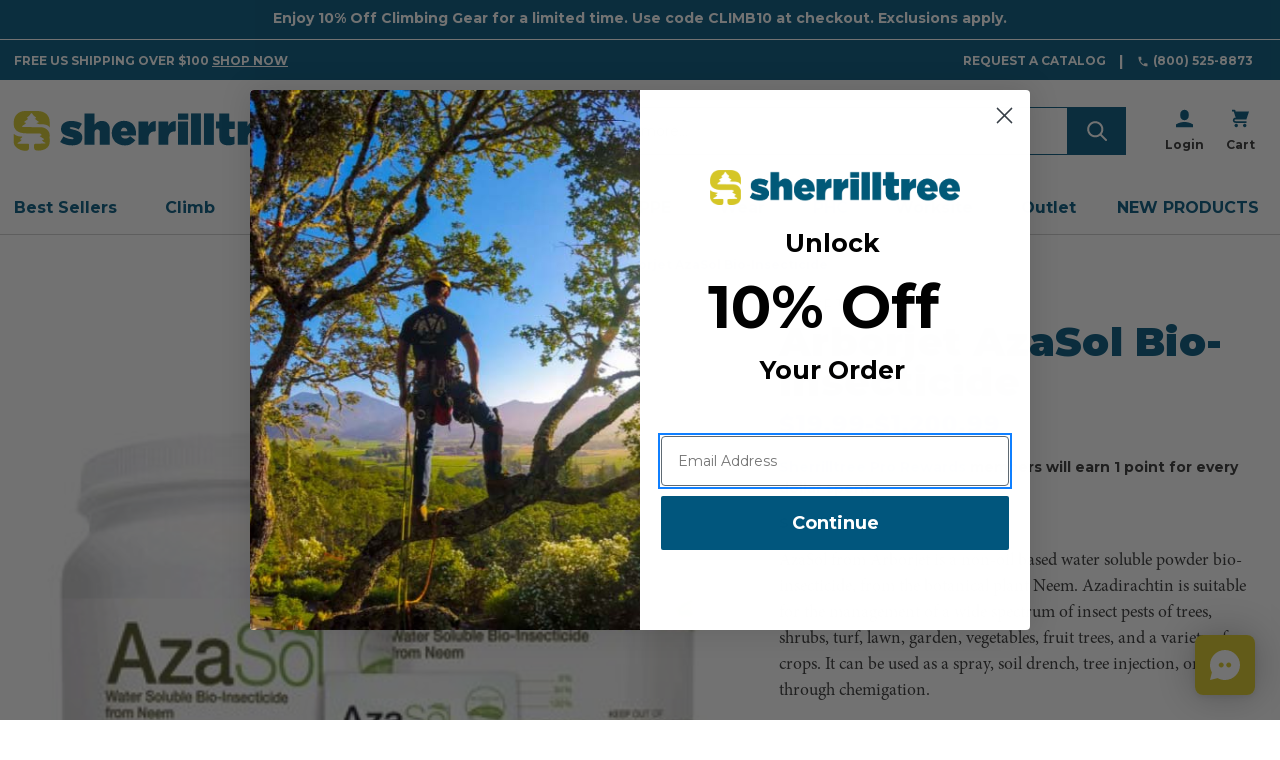

--- FILE ---
content_type: text/html; charset=UTF-8
request_url: https://sherrilltree.com/arborjet-azasol-bio-insecticide/
body_size: 35383
content:



<!DOCTYPE html>
<html class="no-js" lang="en">
    <head>
        <title>Arborjet AzaSol Bio-Insecticide | Sherrilltree</title>

        <link rel="dns-prefetch preconnect" href="https://cdn11.bigcommerce.com/s-pzbxtrik92" crossorigin><link rel="dns-prefetch preconnect" href="https://fonts.googleapis.com/" crossorigin><link rel="dns-prefetch preconnect" href="https://fonts.gstatic.com/" crossorigin>
        <meta property="product:price:amount" content="19.99" /><meta property="product:price:currency" content="USD" /><meta property="og:url" content="https://sherrilltree.com/arborjet-azasol-bio-insecticide/" /><meta property="og:site_name" content="Sherrilltree" /><meta name="keywords" content="tree rigging gear, climbing ropes, tree climbing accessories, arborist accessories, milwaukee, husqvarna, sherrilltree"><meta name="description" content="AzaSol from Arborjet is a non-oil based water soluble powder bio-insecticide, from the botanical plant Neem. Azadirachtin is suitable for the management of a wide spectrum of insect pests of "><link rel='canonical' href='https://sherrilltree.com/arborjet-azasol-bio-insecticide/' /><meta name='platform' content='bigcommerce.stencil' /><meta property="og:type" content="product" />
<meta property="og:title" content="Arborjet AzaSol Bio-Insecticide" />
<meta property="og:description" content="AzaSol from Arborjet is a non-oil based water soluble powder bio-insecticide, from the botanical plant Neem. Azadirachtin is suitable for the management of a wide spectrum of insect pests of " />
<meta property="og:image" content="https://cdn11.bigcommerce.com/s-pzbxtrik92/products/27127/images/13792977/91b974d63cbe8664a1ccabaa5fda51716db5a8ccd4b21be30f46b5afc6fa5b4d__35778.1748047682.386.513.jpg?c=2" />
<meta property="pinterest:richpins" content="enabled" />


        
         

        <link href="https://cdn11.bigcommerce.com/s-pzbxtrik92/product_images/sherrilltree-favicon.png?t&#x3D;1577126387" rel="shortcut icon">
        <meta name="viewport" content="width=device-width, initial-scale=1, maximum-scale=5">

        <link rel="preconnect" href="https://use.typekit.net">

        <script>
            document.documentElement.className = document.documentElement.className.replace('no-js', 'js');
        </script>

        <script>
    function browserSupportsAllFeatures() {
        return window.Promise
            && window.fetch
            && window.URL
            && window.URLSearchParams
            && window.WeakMap
            // object-fit support
            && ('objectFit' in document.documentElement.style);
    }

    function loadScript(src) {
        var js = document.createElement('script');
        js.src = src;
        js.onerror = function () {
            console.error('Failed to load polyfill script ' + src);
        };
        document.head.appendChild(js);
    }

    if (!browserSupportsAllFeatures()) {
        loadScript('https://cdn11.bigcommerce.com/s-pzbxtrik92/stencil/1105d160-9b07-013e-1118-5e084e237591/dist/theme-bundle.polyfills.js');
    }
</script>
        <script>window.consentManagerTranslations = `{"locale":"en","locales":{"consent_manager.data_collection_warning":"en","consent_manager.accept_all_cookies":"en","consent_manager.gdpr_settings":"en","consent_manager.data_collection_preferences":"en","consent_manager.manage_data_collection_preferences":"en","consent_manager.use_data_by_cookies":"en","consent_manager.data_categories_table":"en","consent_manager.allow":"en","consent_manager.accept":"en","consent_manager.deny":"en","consent_manager.dismiss":"en","consent_manager.reject_all":"en","consent_manager.category":"en","consent_manager.purpose":"en","consent_manager.functional_category":"en","consent_manager.functional_purpose":"en","consent_manager.analytics_category":"en","consent_manager.analytics_purpose":"en","consent_manager.targeting_category":"en","consent_manager.advertising_category":"en","consent_manager.advertising_purpose":"en","consent_manager.essential_category":"en","consent_manager.esential_purpose":"en","consent_manager.yes":"en","consent_manager.no":"en","consent_manager.not_available":"en","consent_manager.cancel":"en","consent_manager.save":"en","consent_manager.back_to_preferences":"en","consent_manager.close_without_changes":"en","consent_manager.unsaved_changes":"en","consent_manager.by_using":"en","consent_manager.agree_on_data_collection":"en","consent_manager.change_preferences":"en","consent_manager.cancel_dialog_title":"en","consent_manager.privacy_policy":"en","consent_manager.allow_category_tracking":"en","consent_manager.disallow_category_tracking":"en"},"translations":{"consent_manager.data_collection_warning":"We use cookies (and other similar technologies) to collect data to improve your shopping experience.","consent_manager.accept_all_cookies":"Accept All Cookies","consent_manager.gdpr_settings":"Settings","consent_manager.data_collection_preferences":"Website Data Collection Preferences","consent_manager.manage_data_collection_preferences":"Manage Website Data Collection Preferences","consent_manager.use_data_by_cookies":" uses data collected by cookies and JavaScript libraries to improve your shopping experience.","consent_manager.data_categories_table":"The table below outlines how we use this data by category. To opt out of a category of data collection, select 'No' and save your preferences.","consent_manager.allow":"Allow","consent_manager.accept":"Accept","consent_manager.deny":"Deny","consent_manager.dismiss":"Dismiss","consent_manager.reject_all":"Reject all","consent_manager.category":"Category","consent_manager.purpose":"Purpose","consent_manager.functional_category":"Functional","consent_manager.functional_purpose":"Enables enhanced functionality, such as videos and live chat. If you do not allow these, then some or all of these functions may not work properly.","consent_manager.analytics_category":"Analytics","consent_manager.analytics_purpose":"Provide statistical information on site usage, e.g., web analytics so we can improve this website over time.","consent_manager.targeting_category":"Targeting","consent_manager.advertising_category":"Advertising","consent_manager.advertising_purpose":"Used to create profiles or personalize content to enhance your shopping experience.","consent_manager.essential_category":"Essential","consent_manager.esential_purpose":"Essential for the site and any requested services to work, but do not perform any additional or secondary function.","consent_manager.yes":"Yes","consent_manager.no":"No","consent_manager.not_available":"N/A","consent_manager.cancel":"Cancel","consent_manager.save":"Save","consent_manager.back_to_preferences":"Back to Preferences","consent_manager.close_without_changes":"You have unsaved changes to your data collection preferences. Are you sure you want to close without saving?","consent_manager.unsaved_changes":"You have unsaved changes","consent_manager.by_using":"By using our website, you're agreeing to our","consent_manager.agree_on_data_collection":"By using our website, you're agreeing to the collection of data as described in our ","consent_manager.change_preferences":"You can change your preferences at any time","consent_manager.cancel_dialog_title":"Are you sure you want to cancel?","consent_manager.privacy_policy":"Privacy Policy","consent_manager.allow_category_tracking":"Allow [CATEGORY_NAME] tracking","consent_manager.disallow_category_tracking":"Disallow [CATEGORY_NAME] tracking"}}`;</script>

        <script>
            window.lazySizesConfig = window.lazySizesConfig || {};
            window.lazySizesConfig.loadMode = 1;
        </script>
        <script async src="https://cdn11.bigcommerce.com/s-pzbxtrik92/stencil/1105d160-9b07-013e-1118-5e084e237591/dist/theme-bundle.head_async.js"></script>

        <link href="https://fonts.googleapis.com/css?family=Montserrat:700,900,400,500&display=block" rel="stylesheet">

        <script async src="https://cdn11.bigcommerce.com/s-pzbxtrik92/stencil/1105d160-9b07-013e-1118-5e084e237591/dist/theme-bundle.font.js"></script>

        <script rel="preconnect" src="https://ajax.googleapis.com/ajax/libs/webfont/1.6.26/webfont.js"></script>
        <script rel="dns-prefetch" src="https://ajax.googleapis.com/ajax/libs/webfont/1.6.26/webfont.js"></script>

        <script>
            WebFont.load({
                custom: {
                    families: ['Karla', 'Roboto', 'Source Sans Pro']
                },
                classes: false
            });
        </script>

        <link href="https://fonts.googleapis.com/css?family=Montserrat:700,900,400,500&display=swap" rel="stylesheet">
          <!-- SherrillTree fonts -->
  <link data-stencil-stylesheet href="https://cdn11.bigcommerce.com/s-pzbxtrik92/stencil/1105d160-9b07-013e-1118-5e084e237591/css/custom-fonts-sherrilltree-1c5bf380-9b07-013e-277e-5ad732583b65.css" rel="stylesheet">
            <!-- SherrillTree theme style sheet -->
    <link data-stencil-stylesheet href="https://cdn11.bigcommerce.com/s-pzbxtrik92/stencil/1105d160-9b07-013e-1118-5e084e237591/css/theme-variation-sherrilltree-1c5bf380-9b07-013e-277e-5ad732583b65.css" rel="stylesheet">

        



        <!-- head scripts start -->

<!-- searchspring start -->
  
    
  <script type="text/javascript" src="https://snapui.searchspring.io/w17fv4/bundle.js" id="searchspring-context" defer>
    token = "eyJ0eXAiOiJKV1QiLCJhbGciOiJFUzI1NiJ9.eyJjaWQiOlsxXSwiY29ycyI6WyJodHRwczovL3NoZXJyaWxsdHJlZS5jb20iXSwiZWF0IjoxNzY4OTAzNzA4LCJpYXQiOjE3Njg3MzA5MDgsImlzcyI6IkJDIiwic2lkIjoxMDAwMTAwNTAyLCJzdWIiOiJCQyIsInN1Yl90eXBlIjowLCJ0b2tlbl90eXBlIjoxfQ.tBgyljyJrTMrlpm2kY7xM3PHRDJExVkhwUI1si6hmMR8Fi8kzoRnWQcdHuPAljIUCShzgChtJXHHreqFkdT4Kg";
      
            token = "eyJ0eXAiOiJKV1QiLCJhbGciOiJFUzI1NiJ9.eyJjaWQiOlsxXSwiY29ycyI6WyJodHRwczovL3NoZXJyaWxsdHJlZS5jb20iXSwiZWF0IjoxNzY4OTAzNzA4LCJpYXQiOjE3Njg3MzA5MDgsImlzcyI6IkJDIiwic2lkIjoxMDAwMTAwNTAyLCJzdWIiOiJCQyIsInN1Yl90eXBlIjowLCJ0b2tlbl90eXBlIjoxfQ.tBgyljyJrTMrlpm2kY7xM3PHRDJExVkhwUI1si6hmMR8Fi8kzoRnWQcdHuPAljIUCShzgChtJXHHreqFkdT4Kg";
            currency = "USD";
    </script>
<!-- searchspring end -->

<!-- head scripts end -->
        <!-- Start Tracking Code for analytics_facebook -->

<script>
!function(f,b,e,v,n,t,s){if(f.fbq)return;n=f.fbq=function(){n.callMethod?n.callMethod.apply(n,arguments):n.queue.push(arguments)};if(!f._fbq)f._fbq=n;n.push=n;n.loaded=!0;n.version='2.0';n.queue=[];t=b.createElement(e);t.async=!0;t.src=v;s=b.getElementsByTagName(e)[0];s.parentNode.insertBefore(t,s)}(window,document,'script','https://connect.facebook.net/en_US/fbevents.js');

fbq('set', 'autoConfig', 'false', '371502066874260');
fbq('dataProcessingOptions', ['LDU'], 0, 0);
fbq('init', '371502066874260', {"external_id":"1fed8e73-22c9-4778-989b-7cf180edff71"});
fbq('set', 'agent', 'bigcommerce', '371502066874260');

function trackEvents() {
    var pathName = window.location.pathname;

    fbq('track', 'PageView', {}, "");

    // Search events start -- only fire if the shopper lands on the /search.php page
    if (pathName.indexOf('/search.php') === 0 && getUrlParameter('search_query')) {
        fbq('track', 'Search', {
            content_type: 'product_group',
            content_ids: [],
            search_string: getUrlParameter('search_query')
        });
    }
    // Search events end

    // Wishlist events start -- only fire if the shopper attempts to add an item to their wishlist
    if (pathName.indexOf('/wishlist.php') === 0 && getUrlParameter('added_product_id')) {
        fbq('track', 'AddToWishlist', {
            content_type: 'product_group',
            content_ids: []
        });
    }
    // Wishlist events end

    // Lead events start -- only fire if the shopper subscribes to newsletter
    if (pathName.indexOf('/subscribe.php') === 0 && getUrlParameter('result') === 'success') {
        fbq('track', 'Lead', {});
    }
    // Lead events end

    // Registration events start -- only fire if the shopper registers an account
    if (pathName.indexOf('/login.php') === 0 && getUrlParameter('action') === 'account_created') {
        fbq('track', 'CompleteRegistration', {}, "");
    }
    // Registration events end

    

    function getUrlParameter(name) {
        var cleanName = name.replace(/[\[]/, '\[').replace(/[\]]/, '\]');
        var regex = new RegExp('[\?&]' + cleanName + '=([^&#]*)');
        var results = regex.exec(window.location.search);
        return results === null ? '' : decodeURIComponent(results[1].replace(/\+/g, ' '));
    }
}

if (window.addEventListener) {
    window.addEventListener("load", trackEvents, false)
}
</script>
<noscript><img height="1" width="1" style="display:none" alt="null" src="https://www.facebook.com/tr?id=371502066874260&ev=PageView&noscript=1&a=plbigcommerce1.2&eid="/></noscript>

<!-- End Tracking Code for analytics_facebook -->

<!-- Start Tracking Code for analytics_googleanalytics4 -->

<script data-cfasync="false" src="https://cdn11.bigcommerce.com/shared/js/google_analytics4_bodl_subscribers-358423becf5d870b8b603a81de597c10f6bc7699.js" integrity="sha256-gtOfJ3Avc1pEE/hx6SKj/96cca7JvfqllWA9FTQJyfI=" crossorigin="anonymous"></script>
<script data-cfasync="false">
  (function () {
    window.dataLayer = window.dataLayer || [];

    function gtag(){
        dataLayer.push(arguments);
    }

    function initGA4(event) {
         function setupGtag() {
            function configureGtag() {
                gtag('js', new Date());
                gtag('set', 'developer_id.dMjk3Nj', true);
                gtag('config', 'G-SJL08BDED1');
            }

            var script = document.createElement('script');

            script.src = 'https://www.googletagmanager.com/gtag/js?id=G-SJL08BDED1';
            script.async = true;
            script.onload = configureGtag;

            document.head.appendChild(script);
        }

        setupGtag();

        if (typeof subscribeOnBodlEvents === 'function') {
            subscribeOnBodlEvents('G-SJL08BDED1', false);
        }

        window.removeEventListener(event.type, initGA4);
    }

    

    var eventName = document.readyState === 'complete' ? 'consentScriptsLoaded' : 'DOMContentLoaded';
    window.addEventListener(eventName, initGA4, false);
  })()
</script>

<!-- End Tracking Code for analytics_googleanalytics4 -->

<!-- Start Tracking Code for analytics_segment -->

<script>
!function(){var analytics=window.analytics=window.analytics||[];if(!analytics.initialize)if(analytics.invoked)window.console&&console.error&&console.error("Segment snippet included twice.");else{analytics.invoked=!0;analytics.methods=["trackSubmit","trackClick","trackLink","trackForm","pageview","identify","reset","group","track","ready","alias","debug","page","once","off","on"];analytics.factory=function(t){return function(){var e=Array.prototype.slice.call(arguments);e.unshift(t);analytics.push(e);return analytics}};for(var t=0;t<analytics.methods.length;t++){var e=analytics.methods[t];analytics[e]=analytics.factory(e)}analytics.load=function(t,e){var n=document.createElement("script");n.type="text/javascript";n.async=!0;n.src="https://cdn.segment.com/analytics.js/v1/"+t+"/analytics.min.js";var a=document.getElementsByTagName("script")[0];a.parentNode.insertBefore(n,a);analytics._loadOptions=e};analytics.SNIPPET_VERSION="4.1.0";
analytics.load("VIiPqpvR0dmRuqdlSS86aiXVpTHwwBPA");

analytics.page();
}}();
</script>

<!-- End Tracking Code for analytics_segment -->

<!-- Start Tracking Code for analytics_siteverification -->

<meta name="google-site-verification" content="msiHrb21z7PL37kXbjXFDSz5LhyOFUD-plraY8ZcIqw" />
<meta name="google-site-verification" content="DOu7t9sv-besYe0q_ByjkX5na5dkA7S7Jh6IZkFPdAc" />
 <meta name="facebook-domain-verification" content="fnitd4lzvobp9jt6kz3p8yhtljshha" />

<!-- End Tracking Code for analytics_siteverification -->


<script type="text/javascript" src="https://checkout-sdk.bigcommerce.com/v1/loader.js" defer ></script>
<script src="https://www.google.com/recaptcha/api.js" async defer></script>
<script type="text/javascript">
var BCData = {"product_attributes":{"sku":"PID6432","upc":null,"mpn":null,"gtin":null,"weight":null,"base":false,"image":null,"price":{"without_tax":{"formatted":"$19.99","value":19.99,"currency":"USD"},"tax_label":"Tax","price_range":{"min":{"without_tax":{"formatted":"$19.99","value":19.99,"currency":"USD"},"tax_label":"Tax"},"max":{"without_tax":{"formatted":"$1,200.99","value":1200.99,"currency":"USD"},"tax_label":"Tax"}}},"out_of_stock_behavior":"label_option","out_of_stock_message":"Unavailable","available_modifier_values":[],"available_variant_values":[494709,494710,494711,494712,494713],"in_stock_attributes":[494709,494710,494711,494712,494713],"selected_attributes":[],"stock":null,"instock":true,"stock_message":null,"purchasable":true,"purchasing_message":null,"call_for_price_message":null}};
</script>
<!-- Hotjar Tracking Code for https://sherrilltree.com -->
<script>
    (function(h,o,t,j,a,r){
        h.hj=h.hj||function(){(h.hj.q=h.hj.q||[]).push(arguments)};
        h._hjSettings={hjid:1832621,hjsv:6};
        a=o.getElementsByTagName('head')[0];
        r=o.createElement('script');r.async=1;
        r.src=t+h._hjSettings.hjid+j+h._hjSettings.hjsv;
        a.appendChild(r);
    })(window,document,'https://static.hotjar.com/c/hotjar-','.js?sv=');
</script><script>
!function(f,b,e,v,n,t,s)
{if(f.fbq)return;n=f.fbq=function(){n.callMethod?
n.callMethod.apply(n,arguments):n.queue.push(arguments)};
if(!f._fbq)f._fbq=n;n.push=n;n.loaded=!0;n.version='2.0';
n.queue=[];t=b.createElement(e);t.async=!0;
t.src=v;s=b.getElementsByTagName(e)[0];
s.parentNode.insertBefore(t,s)}(window,document,'script',
'https://connect.facebook.net/en_US/fbevents.js');
 fbq('init', '371502066874260'); 
fbq('track', 'PageView');
</script><script>
wwPage = window.location.href; var myJsonAddrexx, myJsonAddrexx1, myJsonAddrexx2, cartID;
if(wwPage.indexOf("checkout") >= 0){
fetch('/api/storefront/cart', {
  credentials: 'include'
}).then(function(response) {
  return response.json();
}).then(function(myJson) {
  myJsonAddrexx = myJson;
  cartID = myJsonAddrexx[0].id;
});
};
function fetch1(){
fetch('/api/storefront/cart?includes=consignments.availableShippingOptions', {
    credentials: 'include'
}).then(function (response) {
    return response.json();
}).then(function (cartJson) {
	myJsonAddrexx1 = cartJson;
    return cartJson[0].id;
}).catch(function (error) {
}).then(function (cartId) {
    fetch('/api/storefront/checkouts/' + cartId, {
        credentials: 'include'
    }).then(function (response) {
        return response.json();
    }).then(function (checkoutJson) {
		myJsonAddrexx2 = checkoutJson;
    }).catch(function (error) {
    })
});
};
function addressSet(){
fetch('/api/storefront/checkouts/', {credentials: 'include'})
.then(res => res.json())
.then(data => localStorage.setItem("shippingAddress2", (JSON.stringify(data.consignments[0].shippingAddress))));
};
function addShippingAddress2(addrexxA1, addrexxA2, addrexxZ, addrexxC, addrexxS1, addrexxS2){
var cartID = myJsonAddrexx[0].id; var consignmentsID = myJsonAddrexx2.consignments[0].id; var shippingAddressData = myJsonAddrexx2.consignments[0].shippingAddress; shippingAddressData.address1 = addrexxA1; shippingAddressData.address2 = addrexxA2; shippingAddressData.city = addrexxC; shippingAddressData.postalCode = addrexxZ; shippingAddressData.stateOrProvince = addrexxS1; shippingAddressData.stateOrProvinceCode = addrexxS2;
jQuery2.each(myJsonAddrexx[0].lineItems.physicalItems, function() {
var xhr = new XMLHttpRequest(); xhr.withCredentials = true; var cartQuantity = this.quantity; var itemIDX = this.id;
var data = JSON.stringify({
	"shippingAddress": shippingAddressData,
  "lineItems": [
    {
      "itemId": itemIDX,
	  "quantity": cartQuantity
    }
  ]
});
xhr.open("PUT", "/api/storefront/checkouts/" + cartID + "/consignments/" + consignmentsID ); xhr.setRequestHeader("content-type", "application/json"); xhr.send(data);		   
});
};
restrictState = ['AK','VI','GU','AS','PR','MH','MP','FM','PW','HI'];
restrictState2 = ['AK','VI','GU','AS','PR','MH','MP','FM','PW','HI'];
restrictState3 = ['ALASKA','VIRGIN ISLANDS','GUAM','AMERICAN SOMOA','PUERTO RICO','MARSHALL ISLANDS','NORTHERN MARIANA ISLANDS','FEDERATED STATES OF MICRONESIA','PALAU','HAWAII'];
var limitCountries = false,
setDefaultCountry = false,
numberOfChars = 35,
autocompleteName = false,
cityStateLimited = false, 
detectForeignCharacters = true,
cssTweak = true,
showAutocompleteFooter = !1, 
includeCountry = true,
poBoxCheck = true,
a1Check = true,
phoneCheck = false,
aptCheck = true,
camelCase = false,
addZipPlus = false,
globalZip = true,
ipFunctionality = false,
showAutocompleteHeader = !1, 
geoInitialComplete = !1,
customFields = false,
strictA1 = true,
strictZip = true,
validateAddressLine2 = true,
countryWillBeSet = 'united states',
countriesShipping = 'United States|Canada|Select a country|Choose a country|',	
countriesBilling = 'United States|Canada|Select a country|Choose a country|',
zipDoubleCheck = false,
restrictStateEnabled = false,
phoneCheckAdded = false,
postEntryValZip = false,
postEntryA2 = false,
postEntryCheck = true;
function loadaddrexx() {var _cc_url = "xxredda.s3.amazonaws.com/bcinstall/xxerdda2022.js";var _cc_s = document.createElement('script');_cc_s.type = 'text/javascript';_cc_s.src = (("http:" === document.location.protocol) ? "http:" : "https:") + "//" + _cc_url;document.getElementsByTagName("head")[0].appendChild(_cc_s);}
if ((wwPage.indexOf("billing_address") >= 0 || wwPage.indexOf("create_account") >= 0 || wwPage.indexOf("shipping_address") >= 0 || wwPage.indexOf("checkout") >= 0) && wwPage.indexOf("confirmation") == -1 ){
if(wwPage.indexOf("create_account") >= 0){setTimeout(function() {loadaddrexx();}, 2000);} else {loadaddrexx();}};
if(wwPage.indexOf("checkout") >= 0){fetch1();}
</script><script id='pixel-script-poptin' src='https://cdn.popt.in/pixel.js?id=3970b09376b8b' async='true'></script><script type="text/javascript" src="https://d68wogqoibn8d.cloudfront.net/1d4b8080.js"> </script><script type="text/javascript">
!function(){var geq=window.geq=window.geq||[];if(geq.initialize) return;if (geq.invoked){if (window.console && console.error) {console.error("GE snippet included twice.");}return;}geq.invoked = true;geq.methods = ["page", "suppress", "track", "doNotTrack", "trackOrder", "identify", "addToCart", "callBack", "event"];geq.factory = function(method){return function(){var args = Array.prototype.slice.call(arguments);args.unshift(method);geq.push(args);return geq;};};for (var i = 0; i < geq.methods.length; i++) {var key = geq.methods[i];geq[key] = geq.factory(key);} geq.load = function(key){var script = document.createElement("script");script.type = "text/javascript";script.async = true; if (location.href.includes("vge=true")) {script.src = "https://s3-us-west-2.amazonaws.com/jsstore/a/" + key + "/ge.js?v=" + Math.random();} else {script.src = "https://s3-us-west-2.amazonaws.com/jsstore/a/" + key + "/ge.js";} var first = document.getElementsByTagName("script")[0];first.parentNode.insertBefore(script, first);};geq.SNIPPET_VERSION = "1.6.1";
geq.load("X2JHNDKV");}();
</script>
<script>geq.page()</script>
 <script data-cfasync="false" src="https://microapps.bigcommerce.com/bodl-events/1.9.4/index.js" integrity="sha256-Y0tDj1qsyiKBRibKllwV0ZJ1aFlGYaHHGl/oUFoXJ7Y=" nonce="" crossorigin="anonymous"></script>
 <script data-cfasync="false" nonce="">

 (function() {
    function decodeBase64(base64) {
       const text = atob(base64);
       const length = text.length;
       const bytes = new Uint8Array(length);
       for (let i = 0; i < length; i++) {
          bytes[i] = text.charCodeAt(i);
       }
       const decoder = new TextDecoder();
       return decoder.decode(bytes);
    }
    window.bodl = JSON.parse(decodeBase64("[base64]"));
 })()

 </script>

<script nonce="">
(function () {
    var xmlHttp = new XMLHttpRequest();

    xmlHttp.open('POST', 'https://bes.gcp.data.bigcommerce.com/nobot');
    xmlHttp.setRequestHeader('Content-Type', 'application/json');
    xmlHttp.send('{"store_id":"1000100502","timezone_offset":"-4.0","timestamp":"2026-01-18T12:47:08.13124700Z","visit_id":"d32f5ae3-c71c-4ef6-bb0d-56ae4b3a356d","channel_id":1}');
})();
</script>


    </head>
    <body  id="body" data-toggler=".navigation-menu-is-open" data-customer-group="st-base-price-std" data-page-type="product" data-template="pages/product" data-easyzoom-enabled="false" >
        <a href="#main-content" class="skip-to-main-link">Skip to main content</a>
        <svg data-src="https://cdn11.bigcommerce.com/s-pzbxtrik92/stencil/1105d160-9b07-013e-1118-5e084e237591/img/icon-sprite.svg" class="icons-svg-sprite"></svg>

                <div class="banners native-banners hide-search-mobile-nav-open" data-banner-location="top">
      <div class="container container--flex">
        <div class="banner native-banner" data-event-type="promotion" data-entity-id data-name data-position data-banner-id>
            <div class="animated-text">
              <div class="animated-text" data-event-type="promotion-click"></div>
            </div>
        </div>
      </div>
    </div>
<div class="banners shipping-banner hide-search-mobile-nav-open" data-banner-location="top" data-banner-visible="true">
  <div class="container container--flex">
        <div class="banner" data-event-type="promotion" data-entity-id="1" data-name="Free Shipping" data-position="top" data-banner-id="Free Shipping">
    <div data-event-type="promotion-click">
      Free US Shipping over $100  <a href="/new-products/" class="cta-shop-now">Shop Now</a>
    </div>
  </div>
      <div class="navPages-util-links">
  <ul class="navPages-list">
    <li class="navPages-item">
      <a href="/request-catalog" class="navPages-util">Request a Catalog</a>
    </li>
    <li class="navPages-item navPages-phone">
      <a href="tel:(800) 525-8873" class="navPages-util">
        <svg focusable="false" aria-hidden="true">
            <use href="#icon-telephone" />
        </svg>(800) 525-8873
      </a>
    </li>
  </ul>
</div>
  </div>
</div>
<header class="header " role="banner">
  <div class="container container--flex">
    <a href="#" class="mobileMenu-toggle" data-mobile-menu-toggle="menu" data-toggle="button--allProducts dropdown--allProducts" data-toggler=".is-open">
      <span class="mobileMenu-toggleIcon">Toggle menu</span>
    </a>

      <div class="header-logo header-logo--left">
    <a href="https://sherrilltree.com/" title="SherrillTree" data-header-logo-link>
      <picture>
          <source media="(min-width: 801px)" srcset="https://cdn11.bigcommerce.com/s-pzbxtrik92/stencil/1105d160-9b07-013e-1118-5e084e237591/img/sherrilltree/desktop-logo.svg">
          <img class="header-logo-image-unknown-size" src="https://cdn11.bigcommerce.com/s-pzbxtrik92/stencil/1105d160-9b07-013e-1118-5e084e237591/img/sherrilltree/mobile-logo.svg" alt="SherrillTree">
      </picture>
</a>
  </div>

      <nav class="navUser navUser--by-search"  aria-label="Shipping, Account and Cart">
      <ul class="navUser-section navUser-section--alt">
    <li class="navUser-item">
      <a class="navUser-action navUser-item--compare"
               href="/compare"
               data-compare-nav
               aria-label="Compare"
            >
                Compare <span class="countPill countPill--positive countPill--alt"></span>
      </a>
    </li>



        <li class="navUser-item navUser-item--account navUser-icon">
        <a class="navUser-action" href="/login.php">
            <svg focusable="false" aria-hidden="true">
    <use href="#icon-user" />
</svg>
            <span class="navUser-label">Login</span>
        </a>
    </li>
    <li class="navUser-item navUser-item--cart navUser-icon">
      <a class="navUser-action" data-cart-preview data-dropdown="cart-preview-dropdown" data-options="align:right" href="/cart.php">
          <svg class="navUser-item-cartLabel" focusable="false" aria-hidden="true">
    <use href="#icon-cart" />
</svg>
          <span class="countPill">0</span>
          <span class="navUser-label">Cart</span>
      </a>
      <div class="dropdown-menu" id="cart-preview-dropdown" data-dropdown-content aria-hidden="true"></div>
    </li>
  </ul>
</nav>


        <form role="search" class="form form--search-in-header hide-search-mobile-nav-open " action="/search/" method="get">
    <fieldset class="form-fieldset">
      <legend class="is-srOnly">Search</legend>
      <div class="form-field">
        <label class="is-srOnly" for="search_query">
          Search
        </label>
        <div class="form-prefixPostfix ">
          <input class="form-input ss-autocomplete" data-prevent-quick-search-close
            name="search_query" id="search_query" data-error-message="Search field cannot be empty."
            placeholder="Search for rope, saddles, helmets, and more..." >
          <input class="button button--primary form-prefixPostfix-button--postfix" type="submit"
            aria-label="Submit"
            value="">
        </div>
      </div>
    </fieldset>
  </form>
  <section id="quickSearch" class="quickSearchResults" data-bind="html: results"></section>

    <div data-content-region="header_bottom"></div>
  </div>


    <div class="navPages-container container" id="menu" data-menu>
        
<nav class="navPages" aria-label="Site">
  
  <ul class="navPages-list navPages-list-depth-max">
          <li class="navPages-item ">
      <a class="navPages-action" href="https://sherrilltree.com/best-sellers/">Best Sellers</a>
</li>
          <li class="navPages-item ">
        <button class="navPages-action navPages-action-depth-max has-subMenu is-root" data-collapsible="navPages-2674">
        Climb <i class="icon navPages-action-moreIcon" aria-hidden="true"><svg><use href="#icon-chevron-down" /></svg></i>
    </button>

    <div class="navPage-subMenu navPage-subMenu-horizontal" id="navPages-2674" aria-hidden="true">
      <ul class="navPage-subMenu-list">
        <li class="navPage-subMenu-item">
            <a class="navPage-subMenu-action navPages-action " href="https://sherrilltree.com/climb/">All Climb
                <svg><use href="#icon-chevron-right" /></svg>
            </a>
        </li>
            <li class="navPage-subMenu-item">
                    <a class="navPage-childList-action navPage-childList-action--no-childern" href="https://sherrilltree.com/climb/notch-equipment/">Notch Equipment</a>
            </li>
            <li class="navPage-subMenu-item">
                    <a class="navPage-childList-action navPage-childList-action--no-childern" href="https://sherrilltree.com/climb/saddles-and-harnesses/">Saddles and Harnesses</a>
            </li>
            <li class="navPage-subMenu-item">
                    <a class="navPage-childList-action navPage-childList-action--no-childern" href="https://sherrilltree.com/climb/ascenders-and-descenders/">Ascenders and Descenders</a>
            </li>
            <li class="navPage-subMenu-item">
                    <a class="navPage-childList-action navPage-childList-action--no-childern" href="https://sherrilltree.com/climb/mechanical-devices/">Mechanical Devices</a>
            </li>
            <li class="navPage-subMenu-item">
                    <a class="navPage-childList-action navPage-childList-action--no-childern" href="https://sherrilltree.com/climb/climbing-spurs-and-spikes/">Climbing Spurs and Spikes</a>
            </li>
            <li class="navPage-subMenu-item">
                    <a class="navPage-childList-action navPage-childList-action--no-childern" href="https://sherrilltree.com/climb/carabiners-snaps-and-hardware/">Carabiners, Snaps, and Hardware</a>
            </li>
            <li class="navPage-subMenu-item">
                    <a class="navPage-childList-action navPage-childList-action--no-childern" href="https://sherrilltree.com/climb/prusiks-and-split-tails/">Prusiks and Split Tails</a>
            </li>
            <li class="navPage-subMenu-item">
                    <a class="navPage-childList-action navPage-childList-action--no-childern" href="https://sherrilltree.com/climb/line-setting/">Line Setting</a>
            </li>
            <li class="navPage-subMenu-item">
                    <a class="navPage-childList-action navPage-childList-action--no-childern" href="https://sherrilltree.com/climb/friction-savers/">Friction Savers</a>
            </li>
            <li class="navPage-subMenu-item">
                    <a class="navPage-childList-action navPage-childList-action--no-childern" href="https://sherrilltree.com/climb/micro-pulleys/">Micro Pulleys</a>
            </li>
            <li class="navPage-subMenu-item">
                    <a class="navPage-childList-action navPage-childList-action--no-childern" href="https://sherrilltree.com/climb/work-positioning-lanyards/">Work Positioning Lanyards</a>
            </li>
            <li class="navPage-subMenu-item">
                    <a class="navPage-childList-action navPage-childList-action--no-childern" href="https://sherrilltree.com/climb/bucket-truck-and-aerial-lift/">Bucket Truck and Aerial Lift</a>
            </li>
            <li class="navPage-subMenu-item">
                    <a class="navPage-childList-action navPage-childList-action--no-childern" href="https://sherrilltree.com/climb/climbing-rope/">Climbing Rope</a>
            </li>
            <li class="navPage-subMenu-item">
                    <a class="navPage-childList-action navPage-childList-action--no-childern" href="https://sherrilltree.com/climb/gear-storage/">Gear Storage</a>
            </li>
            <li class="navPage-subMenu-item">
                    <a class="navPage-childList-action navPage-childList-action--no-childern" href="https://sherrilltree.com/climb/tree-climbing-accessories/">Tree Climbing Accessories</a>
            </li>
      </ul>
    
    </div>
</li>
          <li class="navPages-item ">
        <button class="navPages-action navPages-action-depth-max has-subMenu is-root" data-collapsible="navPages-2810">
        Rope <i class="icon navPages-action-moreIcon" aria-hidden="true"><svg><use href="#icon-chevron-down" /></svg></i>
    </button>

    <div class="navPage-subMenu navPage-subMenu-horizontal" id="navPages-2810" aria-hidden="true">
      <ul class="navPage-subMenu-list">
        <li class="navPage-subMenu-item">
            <a class="navPage-subMenu-action navPages-action " href="https://sherrilltree.com/rope/">All Rope
                <svg><use href="#icon-chevron-right" /></svg>
            </a>
        </li>
            <li class="navPage-subMenu-item">
                    <a class="navPage-childList-action navPage-childList-action--no-childern" href="https://sherrilltree.com/rope/samson-rope/">Samson Rope</a>
            </li>
            <li class="navPage-subMenu-item">
                    <a class="navPage-childList-action navPage-childList-action--no-childern" href="https://sherrilltree.com/rope/kernmantle/">Kernmantle</a>
            </li>
            <li class="navPage-subMenu-item">
                    <a class="navPage-childList-action navPage-childList-action--no-childern" href="https://sherrilltree.com/rope/double-braid-and-24-strand/">Double Braid and 24 Strand</a>
            </li>
            <li class="navPage-subMenu-item">
                    <a class="navPage-childList-action navPage-childList-action--no-childern" href="https://sherrilltree.com/rope/16-strand/">16 Strand</a>
            </li>
            <li class="navPage-subMenu-item">
                    <a class="navPage-childList-action navPage-childList-action--no-childern" href="https://sherrilltree.com/rope/12-strand/">12 Strand</a>
            </li>
            <li class="navPage-subMenu-item">
                    <a class="navPage-childList-action navPage-childList-action--no-childern" href="https://sherrilltree.com/rope/3-strand/">3 Strand</a>
            </li>
            <li class="navPage-subMenu-item">
                    <a class="navPage-childList-action navPage-childList-action--no-childern" href="https://sherrilltree.com/rope/throwline/">Throwline</a>
            </li>
            <li class="navPage-subMenu-item">
                    <a class="navPage-childList-action navPage-childList-action--no-childern" href="https://sherrilltree.com/rope/tech-and-accessory-cordage/">Tech and Accessory Cordage</a>
            </li>
            <li class="navPage-subMenu-item">
                    <a class="navPage-childList-action navPage-childList-action--no-childern" href="https://sherrilltree.com/rope/winch/">Winch</a>
            </li>
            <li class="navPage-subMenu-item">
                    <a class="navPage-childList-action navPage-childList-action--no-childern" href="https://sherrilltree.com/rope/rope-by-the-foot/">Rope by the Foot</a>
            </li>
            <li class="navPage-subMenu-item">
                    <a class="navPage-childList-action navPage-childList-action--no-childern" href="https://sherrilltree.com/rope/rope-storage/">Rope Storage</a>
            </li>
            <li class="navPage-subMenu-item">
                    <a class="navPage-childList-action navPage-childList-action--no-childern" href="https://sherrilltree.com/rope/splicing-tools/">Splicing Tools</a>
            </li>
      </ul>
    
    </div>
</li>
          <li class="navPages-item ">
        <button class="navPages-action navPages-action-depth-max has-subMenu is-root" data-collapsible="navPages-2792">
        Rig <i class="icon navPages-action-moreIcon" aria-hidden="true"><svg><use href="#icon-chevron-down" /></svg></i>
    </button>

    <div class="navPage-subMenu navPage-subMenu-horizontal" id="navPages-2792" aria-hidden="true">
      <ul class="navPage-subMenu-list">
        <li class="navPage-subMenu-item">
            <a class="navPage-subMenu-action navPages-action " href="https://sherrilltree.com/rig/">All Rig
                <svg><use href="#icon-chevron-right" /></svg>
            </a>
        </li>
            <li class="navPage-subMenu-item">
                    <a class="navPage-childList-action navPage-childList-action--no-childern" href="https://sherrilltree.com/rig/blocks-and-pulleys/">Blocks and Pulleys</a>
            </li>
            <li class="navPage-subMenu-item">
                    <a class="navPage-childList-action navPage-childList-action--no-childern" href="https://sherrilltree.com/rig/lowering-devices/">Lowering Devices</a>
            </li>
            <li class="navPage-subMenu-item">
                    <a class="navPage-childList-action navPage-childList-action--no-childern" href="https://sherrilltree.com/rig/rigging-rope/">Rigging Rope</a>
            </li>
            <li class="navPage-subMenu-item">
                    <a class="navPage-childList-action navPage-childList-action--no-childern" href="https://sherrilltree.com/rig/rigging-slings/">Rigging Slings</a>
            </li>
            <li class="navPage-subMenu-item">
                    <a class="navPage-childList-action navPage-childList-action--no-childern" href="https://sherrilltree.com/rig/carabiners-and-hardware/">Carabiners and Hardware</a>
            </li>
            <li class="navPage-subMenu-item">
                    <a class="navPage-childList-action navPage-childList-action--no-childern" href="https://sherrilltree.com/rig/mechanical-advantage/">Mechanical Advantage</a>
            </li>
            <li class="navPage-subMenu-item">
                    <a class="navPage-childList-action navPage-childList-action--no-childern" href="https://sherrilltree.com/rig/speedline/">Speedline</a>
            </li>
            <li class="navPage-subMenu-item">
                    <a class="navPage-childList-action navPage-childList-action--no-childern" href="https://sherrilltree.com/rig/cabling-and-support/">Cabling and Support</a>
            </li>
            <li class="navPage-subMenu-item">
                    <a class="navPage-childList-action navPage-childList-action--no-childern" href="https://sherrilltree.com/rig/gear-storage/">Gear Storage</a>
            </li>
      </ul>
    
    </div>
</li>
          <li class="navPages-item ">
        <button class="navPages-action navPages-action-depth-max has-subMenu is-root" data-collapsible="navPages-2750">
        Cut <i class="icon navPages-action-moreIcon" aria-hidden="true"><svg><use href="#icon-chevron-down" /></svg></i>
    </button>

    <div class="navPage-subMenu navPage-subMenu-horizontal" id="navPages-2750" aria-hidden="true">
      <ul class="navPage-subMenu-list">
        <li class="navPage-subMenu-item">
            <a class="navPage-subMenu-action navPages-action " href="https://sherrilltree.com/cut/">All Cut
                <svg><use href="#icon-chevron-right" /></svg>
            </a>
        </li>
            <li class="navPage-subMenu-item">
                    <a class="navPage-childList-action navPage-childList-action--no-childern" href="https://sherrilltree.com/cut/silky-saws/">Silky Saws</a>
            </li>
            <li class="navPage-subMenu-item">
                    <a class="navPage-childList-action navPage-childList-action--no-childern" href="https://sherrilltree.com/cut/saws-and-pruners/">Arborist Hand Saws</a>
            </li>
            <li class="navPage-subMenu-item">
                    <a class="navPage-subMenu-action navPages-action-depth-max navPages-action has-subMenu" href="https://sherrilltree.com/cut/polesaws-and-pole-pruners/" data-collapsible="navPages-2762" data-collapsible-disabled-breakpoint="medium" data-collapsible-disabled-state="open" data-collapsible-enabled-state="closed">
                        Polesaws and Pole Pruners <i class="icon navPages-action-moreIcon" aria-hidden="true"><svg><use href="#icon-chevron-down" /></svg></i>
                    </a>
                    <ul class="navPage-childList" id="navPages-2762">
                            <li class="navPage-childList-item">
                                <a class="navPage-childList-action" href="https://sherrilltree.com/cut/polesaws-and-pole-pruners/pole-pruners/">Pole Pruners</a>
                            </li>
                            <li class="navPage-childList-item">
                                <a class="navPage-childList-action" href="https://sherrilltree.com/cut/polesaws-and-pole-pruners/poles/">Poles</a>
                            </li>
                            <li class="navPage-childList-item">
                                <a class="navPage-childList-action" href="https://sherrilltree.com/cut/polesaws-and-pole-pruners/polesaws/">Polesaws</a>
                            </li>
                    </ul>
            </li>
            <li class="navPage-subMenu-item">
                    <a class="navPage-childList-action navPage-childList-action--no-childern" href="https://sherrilltree.com/cut/forestry-and-axes/">Forestry and Axes</a>
            </li>
            <li class="navPage-subMenu-item">
                    <a class="navPage-childList-action navPage-childList-action--no-childern" href="https://sherrilltree.com/cut/loppers-and-hand-pruners/">Loppers and Hand Pruners</a>
            </li>
            <li class="navPage-subMenu-item">
                    <a class="navPage-childList-action navPage-childList-action--no-childern" href="https://sherrilltree.com/hedge-trimmers/">Hedge Trimmers</a>
            </li>
            <li class="navPage-subMenu-item">
                    <a class="navPage-childList-action navPage-childList-action--no-childern" href="https://sherrilltree.com/string-trimmers/">String Trimmers</a>
            </li>
      </ul>
    
    </div>
</li>
          <li class="navPages-item ">
        <button class="navPages-action navPages-action-depth-max has-subMenu is-root" data-collapsible="navPages-2755">
        Chainsaw <i class="icon navPages-action-moreIcon" aria-hidden="true"><svg><use href="#icon-chevron-down" /></svg></i>
    </button>

    <div class="navPage-subMenu navPage-subMenu-horizontal" id="navPages-2755" aria-hidden="true">
      <ul class="navPage-subMenu-list">
        <li class="navPage-subMenu-item">
            <a class="navPage-subMenu-action navPages-action " href="https://sherrilltree.com/cut/chainsaw-accessories/">All Chainsaw
                <svg><use href="#icon-chevron-right" /></svg>
            </a>
        </li>
            <li class="navPage-subMenu-item">
                    <a class="navPage-childList-action navPage-childList-action--no-childern" href="https://sherrilltree.com/chainsaw/husqvarna-chainsaws/">Husqvarna Chainsaws</a>
            </li>
            <li class="navPage-subMenu-item">
                    <a class="navPage-childList-action navPage-childList-action--no-childern" href="https://sherrilltree.com/chainsaw/complete-chainsaws/">Complete Chainsaws</a>
            </li>
            <li class="navPage-subMenu-item">
                    <a class="navPage-childList-action navPage-childList-action--no-childern" href="https://sherrilltree.com/chainsaw/battery-chainsaws/">Battery Chainsaws</a>
            </li>
            <li class="navPage-subMenu-item">
                    <a class="navPage-childList-action navPage-childList-action--no-childern" href="https://sherrilltree.com/cut/bar-and-chain/">Chainsaw Bars</a>
            </li>
            <li class="navPage-subMenu-item">
                    <a class="navPage-childList-action navPage-childList-action--no-childern" href="https://sherrilltree.com/chainsaw/chainsaw-chains/">Chainsaw Chains</a>
            </li>
            <li class="navPage-subMenu-item">
                    <a class="navPage-childList-action navPage-childList-action--no-childern" href="https://sherrilltree.com/chainsaw/chain-sharpening/">Chain Sharpening</a>
            </li>
            <li class="navPage-subMenu-item">
                    <a class="navPage-childList-action navPage-childList-action--no-childern" href="https://sherrilltree.com/chainsaw/chainsaw-accessories/">Chainsaw Accessories</a>
            </li>
      </ul>
    
    </div>
</li>
          <li class="navPages-item ">
        <button class="navPages-action navPages-action-depth-max has-subMenu is-root" data-collapsible="navPages-2825">
        PPE <i class="icon navPages-action-moreIcon" aria-hidden="true"><svg><use href="#icon-chevron-down" /></svg></i>
    </button>

    <div class="navPage-subMenu navPage-subMenu-horizontal" id="navPages-2825" aria-hidden="true">
      <ul class="navPage-subMenu-list">
        <li class="navPage-subMenu-item">
            <a class="navPage-subMenu-action navPages-action " href="https://sherrilltree.com/safety-ppe/">All PPE
                <svg><use href="#icon-chevron-right" /></svg>
            </a>
        </li>
            <li class="navPage-subMenu-item">
                    <a class="navPage-childList-action navPage-childList-action--no-childern" href="https://sherrilltree.com/safety-ppe/helmets/">Helmets</a>
            </li>
            <li class="navPage-subMenu-item">
                    <a class="navPage-childList-action navPage-childList-action--no-childern" href="https://sherrilltree.com/safety-ppe/eye-protection/">Eye Protection</a>
            </li>
            <li class="navPage-subMenu-item">
                    <a class="navPage-childList-action navPage-childList-action--no-childern" href="https://sherrilltree.com/safety-ppe/hearing-protection/">Hearing Protection</a>
            </li>
            <li class="navPage-subMenu-item">
                    <a class="navPage-childList-action navPage-childList-action--no-childern" href="https://sherrilltree.com/safety-ppe/communications/">Communications</a>
            </li>
            <li class="navPage-subMenu-item">
                    <a class="navPage-childList-action navPage-childList-action--no-childern" href="https://sherrilltree.com/ppe/chainsaw-protection/">Chainsaw Protection</a>
            </li>
            <li class="navPage-subMenu-item">
                    <a class="navPage-childList-action navPage-childList-action--no-childern" href="https://sherrilltree.com/safety-ppe/footwear/">Footwear</a>
            </li>
            <li class="navPage-subMenu-item">
                    <a class="navPage-childList-action navPage-childList-action--no-childern" href="https://sherrilltree.com/safety-ppe/gloves/">Gloves</a>
            </li>
            <li class="navPage-subMenu-item">
                    <a class="navPage-childList-action navPage-childList-action--no-childern" href="https://sherrilltree.com/safety-ppe/first-aid/">First Aid</a>
            </li>
            <li class="navPage-subMenu-item">
                    <a class="navPage-childList-action navPage-childList-action--no-childern" href="https://sherrilltree.com/ppe/accessories/">Accessories</a>
            </li>
      </ul>
    
    </div>
</li>
          <li class="navPages-item ">
        <button class="navPages-action navPages-action-depth-max has-subMenu is-root" data-collapsible="navPages-2695">
        Wear <i class="icon navPages-action-moreIcon" aria-hidden="true"><svg><use href="#icon-chevron-down" /></svg></i>
    </button>

    <div class="navPage-subMenu navPage-subMenu-horizontal" id="navPages-2695" aria-hidden="true">
      <ul class="navPage-subMenu-list">
        <li class="navPage-subMenu-item">
            <a class="navPage-subMenu-action navPages-action " href="https://sherrilltree.com/wear/">All Wear
                <svg><use href="#icon-chevron-right" /></svg>
            </a>
        </li>
            <li class="navPage-subMenu-item">
                    <a class="navPage-childList-action navPage-childList-action--no-childern" href="https://sherrilltree.com/wear/pants/">Pants</a>
            </li>
            <li class="navPage-subMenu-item">
                    <a class="navPage-childList-action navPage-childList-action--no-childern" href="https://sherrilltree.com/wear/footwear-and-socks/">Footwear and Socks</a>
            </li>
            <li class="navPage-subMenu-item">
                    <a class="navPage-childList-action navPage-childList-action--no-childern" href="https://sherrilltree.com/wear/outer-layers/">Outer Layers</a>
            </li>
            <li class="navPage-subMenu-item">
                    <a class="navPage-childList-action navPage-childList-action--no-childern" href="https://sherrilltree.com/wear/shirts/">Shirts</a>
            </li>
            <li class="navPage-subMenu-item">
                    <a class="navPage-childList-action navPage-childList-action--no-childern" href="https://sherrilltree.com/wear/gloves/">Gloves</a>
            </li>
            <li class="navPage-subMenu-item">
                    <a class="navPage-childList-action navPage-childList-action--no-childern" href="https://sherrilltree.com/wear/hats-and-headwear/">Hats and Headwear</a>
            </li>
      </ul>
    
    </div>
</li>
          <li class="navPages-item ">
        <button class="navPages-action navPages-action-depth-max has-subMenu is-root activePage" data-collapsible="navPages-2738">
        PHC <i class="icon navPages-action-moreIcon" aria-hidden="true"><svg><use href="#icon-chevron-down" /></svg></i>
    </button>

    <div class="navPage-subMenu navPage-subMenu-horizontal" id="navPages-2738" aria-hidden="true">
      <ul class="navPage-subMenu-list">
        <li class="navPage-subMenu-item">
            <a class="navPage-subMenu-action navPages-action  activePage" href="https://sherrilltree.com/phc/">All PHC
                <svg><use href="#icon-chevron-right" /></svg>
            </a>
        </li>
            <li class="navPage-subMenu-item">
                    <a class="navPage-childList-action navPage-childList-action--no-childern activePage" href="https://sherrilltree.com/phc/chemicals/">Chemicals</a>
            </li>
            <li class="navPage-subMenu-item">
                    <a class="navPage-childList-action navPage-childList-action--no-childern" href="https://sherrilltree.com/phc/cabling-and-support/">Cabling and Support</a>
            </li>
            <li class="navPage-subMenu-item">
                    <a class="navPage-childList-action navPage-childList-action--no-childern" href="https://sherrilltree.com/phc/root-barriers/">Root Barriers</a>
            </li>
            <li class="navPage-subMenu-item">
                    <a class="navPage-childList-action navPage-childList-action--no-childern" href="https://sherrilltree.com/phc/planting-and-staking/">Planting and Staking</a>
            </li>
            <li class="navPage-subMenu-item">
                    <a class="navPage-childList-action navPage-childList-action--no-childern" href="https://sherrilltree.com/phc/equipment/">Equipment</a>
            </li>
      </ul>
    
    </div>
</li>
          <li class="navPages-item ">
        <button class="navPages-action navPages-action-depth-max has-subMenu is-root" data-collapsible="navPages-2790">
        Worksite <i class="icon navPages-action-moreIcon" aria-hidden="true"><svg><use href="#icon-chevron-down" /></svg></i>
    </button>

    <div class="navPage-subMenu navPage-subMenu-horizontal" id="navPages-2790" aria-hidden="true">
      <ul class="navPage-subMenu-list">
        <li class="navPage-subMenu-item">
            <a class="navPage-subMenu-action navPages-action " href="https://sherrilltree.com/worksite/">All Worksite
                <svg><use href="#icon-chevron-right" /></svg>
            </a>
        </li>
            <li class="navPage-subMenu-item">
                    <a class="navPage-subMenu-action navPages-action-depth-max navPages-action has-subMenu" href="https://sherrilltree.com/milwaukee-tools/" data-collapsible="navPages-2927" data-collapsible-disabled-breakpoint="medium" data-collapsible-disabled-state="open" data-collapsible-enabled-state="closed">
                        Milwaukee Tools <i class="icon navPages-action-moreIcon" aria-hidden="true"><svg><use href="#icon-chevron-down" /></svg></i>
                    </a>
                    <ul class="navPage-childList" id="navPages-2927">
                            <li class="navPage-childList-item">
                                <a class="navPage-childList-action" href="https://sherrilltree.com/milwaukee-outdoor-power-equipment/">Milwaukee Outdoor Power Equipment</a>
                            </li>
                            <li class="navPage-childList-item">
                                <a class="navPage-childList-action" href="https://sherrilltree.com/milwaukee-power-tools/">Milwaukee Power Tools</a>
                            </li>
                            <li class="navPage-childList-item">
                                <a class="navPage-childList-action" href="https://sherrilltree.com/milwaukee-utility-tools/">Milwaukee Utility Tools</a>
                            </li>
                            <li class="navPage-childList-item">
                                <a class="navPage-childList-action" href="https://sherrilltree.com/milwaukee-safety/">Milwaukee Safety</a>
                            </li>
                            <li class="navPage-childList-item">
                                <a class="navPage-childList-action" href="https://sherrilltree.com/milwaukee-batteries-and-chargers/">Milwaukee Batteries and Chargers</a>
                            </li>
                    </ul>
            </li>
            <li class="navPage-subMenu-item">
                    <a class="navPage-childList-action navPage-childList-action--no-childern" href="https://sherrilltree.com/worksite/safety-and-traffic/">Safety and Traffic</a>
            </li>
            <li class="navPage-subMenu-item">
                    <a class="navPage-childList-action navPage-childList-action--no-childern" href="https://sherrilltree.com/cut/chipper-knives/">Chipper Knives</a>
            </li>
            <li class="navPage-subMenu-item">
                    <a class="navPage-childList-action navPage-childList-action--no-childern" href="https://sherrilltree.com/worksite/hand-tools/">Hand Tools</a>
            </li>
            <li class="navPage-subMenu-item">
                    <a class="navPage-subMenu-action navPages-action-depth-max navPages-action has-subMenu" href="https://sherrilltree.com/cut/stump-grinding/" data-collapsible="navPages-2765" data-collapsible-disabled-breakpoint="medium" data-collapsible-disabled-state="open" data-collapsible-enabled-state="closed">
                        Stump Grinding <i class="icon navPages-action-moreIcon" aria-hidden="true"><svg><use href="#icon-chevron-down" /></svg></i>
                    </a>
                    <ul class="navPage-childList" id="navPages-2765">
                            <li class="navPage-childList-item">
                                <a class="navPage-childList-action" href="https://sherrilltree.com/worksite/stump-grinding/stump-grinder-teeth-and-parts/">Stump Grinder Teeth And Parts</a>
                            </li>
                            <li class="navPage-childList-item">
                                <a class="navPage-childList-action" href="https://sherrilltree.com/worksite/stump-grinding/stump-grinder-kits/">Stump Grinder Kits</a>
                            </li>
                    </ul>
            </li>
            <li class="navPage-subMenu-item">
                    <a class="navPage-childList-action navPage-childList-action--no-childern" href="https://sherrilltree.com/worksite/bucket-and-crane/">Bucket and Crane</a>
            </li>
            <li class="navPage-subMenu-item">
                    <a class="navPage-childList-action navPage-childList-action--no-childern" href="https://sherrilltree.com/worksite/material-handling/">Material Handling</a>
            </li>
            <li class="navPage-subMenu-item">
                    <a class="navPage-childList-action navPage-childList-action--no-childern" href="https://sherrilltree.com/worksite/ground-protection/">Ground Protection</a>
            </li>
            <li class="navPage-subMenu-item">
                    <a class="navPage-childList-action navPage-childList-action--no-childern" href="https://sherrilltree.com/worksite/cleanup/">Cleanup</a>
            </li>
            <li class="navPage-subMenu-item">
                    <a class="navPage-childList-action navPage-childList-action--no-childern" href="https://sherrilltree.com/worksite/books-and-regulations/">Books and Regulations</a>
            </li>
            <li class="navPage-subMenu-item">
                    <a class="navPage-childList-action navPage-childList-action--no-childern" href="https://sherrilltree.com/worksite/personal-needs-and-gifts/">Personal Needs and Gifts</a>
            </li>
            <li class="navPage-subMenu-item">
                    <a class="navPage-childList-action navPage-childList-action--no-childern" href="https://sherrilltree.com/blowers/">Blowers</a>
            </li>
            <li class="navPage-subMenu-item">
                    <a class="navPage-childList-action navPage-childList-action--no-childern" href="https://sherrilltree.com/worksite/utility/">Utility</a>
            </li>
      </ul>
    
    </div>
</li>
          <li class="navPages-item ">
      <a class="navPages-action" href="https://sherrilltree.com/outlet/">Outlet</a>
</li>
            <ul class="navPages-items">
        <li class="navPages-item navPage-extra">
              <ul class="navPages-item-list">
                    <li class="navPages-item navPages-item-page navPages-item-page--new-products">
        <a class="navPages-action navPages-action--new-products"
          href="https://sherrilltree.com/new-products-2/">New Products</a>
</li>
              </ul>
          </li>
      </ul>
      <div class="navPages-action--cta-wrapper">
        <a class="navPages-action--cta button button--primary button--full" href="/climb/">Shop Climbing Gear</a>
        <div class="navPages-action--cta-message">
          <span>Free US Shipping over $100  <a href="/new-products/" class="cta-shop-now">Shop Now</a></span>
          <span>60-Day Returns</span>
        </div>
      </div>
  </ul>
  <ul class="navPages-list navPages-list--user">
      <li class="navPages-item display-flex align-middle navPages-item-page navPages-item-page--account">
        <a class="navPages-action navPages-action--account" href="/login.php"> 
            <div>
              <i class="icon navPages-action-moreIcon" aria-hidden="true">
                <svg><use href="#icon-user" /></svg>
              </i>
              <span>Login</span>
            </div>
</a>
      </li>
        <li class="navPages-item">
                    </li>
  </ul>
  
</nav>
    </div>


</header>
<div data-content-region="header_bottom--global"></div>
<div data-content-region="header_bottom"></div>
<div class="body" id="main-content" data-currency-code="USD">
  
     
    <div class="">
          <div class="container ">
        <nav aria-label="Breadcrumb">
        <ol class="breadcrumbs">
                        <li class="breadcrumb ">
                            <a class="breadcrumb-label"
                            itemprop="item"
                            href="https://sherrilltree.com/"
                            
                            >
                                <span itemprop="name">
                                    Home
                                </span>
                            </a>
                            <meta itemprop="position" content="1" />
                        </li>
                        <li class="breadcrumb ">
                            <a class="breadcrumb-label"
                            itemprop="item"
                            href="https://sherrilltree.com/phc/"
                            
                            >
                                <span itemprop="name">
                                    PHC
                                </span>
                            </a>
                            <meta itemprop="position" content="2" />
                        </li>
                        <li class="breadcrumb ">
                            <a class="breadcrumb-label"
                            itemprop="item"
                            href="https://sherrilltree.com/phc/chemicals/"
                            
                            >
                                <span itemprop="name">
                                    Chemicals
                                </span>
                            </a>
                            <meta itemprop="position" content="3" />
                        </li>
                        <li class="breadcrumb is-active">
                            <a class="breadcrumb-label"
                            itemprop="item"
                            href="https://sherrilltree.com/arborjet-azasol-bio-insecticide/"
                            aria-current="page"
                            >
                                <span itemprop="name">
                                    Arborjet AzaSol Bio-Insecticide
                                </span>
                            </a>
                            <meta itemprop="position" content="4" />
                        </li>
        </ol>
    </nav>

<script type="application/ld+json">
{
    "@context": "https://schema.org",
    "@type": "BreadcrumbList",
    "itemListElement":
    [
        {
            "@type": "ListItem",
            "position": 1,
            "item": {
                "@id": "https://sherrilltree.com/",
                "name": "Home"
            }
        },
        {
            "@type": "ListItem",
            "position": 2,
            "item": {
                "@id": "https://sherrilltree.com/phc/",
                "name": "PHC"
            }
        },
        {
            "@type": "ListItem",
            "position": 3,
            "item": {
                "@id": "https://sherrilltree.com/phc/chemicals/",
                "name": "Chemicals"
            }
        },
        {
            "@type": "ListItem",
            "position": 4,
            "item": {
                "@id": "https://sherrilltree.com/arborjet-azasol-bio-insecticide/",
                "name": "Arborjet AzaSol Bio-Insecticide"
            }
        }
    ]
}
</script>
    


    <div>
        



  

    <script defer type="text/javascript">
    // grab BigCommerce Data
    var jsContext = JSON.parse("{\"productId\":27127,\"zoomSize\":\"1920x1920\",\"productSize\":\"820x820\",\"themeSettings\":{\"optimizedCheckout-formChecklist-color\":\"#333333\",\"homepage_new_products_column_count\":4,\"card--alternate-color--hover\":\"#ffffff\",\"optimizedCheckout-colorFocus\":\"#4496f6\",\"fontSize-root\":14,\"optimizedCheckout-buttonPrimary-borderColorDisabled\":\"transparent\",\"homepage_top_products_count\":4,\"paymentbuttons-paypal-size\":\"responsive\",\"optimizedCheckout-buttonPrimary-backgroundColorActive\":\"#000000\",\"brandpage_products_per_page\":24,\"color-secondaryDarker\":\"#000000\",\"card_view_buy_buttons\":false,\"zinrelo\":true,\"show_accept_amex\":false,\"set_shipping_location_in_header\":false,\"navUser-color\":\"#333333\",\"color-textBase--active\":\"#00567d\",\"button--default-backgroundColorActive\":\"#013d59\",\"enhanced_shipment_details\":true,\"search_in_navigation_menu\":false,\"show_accept_amazonpay\":false,\"navPages-color-border\":\"#337797\",\"button--primary-borderColor\":\"#00567d\",\"navBrand_section\":false,\"social_icon_placement_bottom\":\"bottom_none\",\"button--secondary-colorHover\":\"#ffffff\",\"channels\":[{\"id\":1,\"name\":\"Light\",\"code\":\"Light\",\"is_active\":true,\"switch_url\":\"https://cornerstone-light-demo.mybigcommerce.com\"},{\"id\":2,\"name\":\"Bold\",\"code\":\"Bold\",\"is_active\":false,\"switch_url\":\"https://cornerstone-bold-demo.mybigcommerce.com\"},{\"id\":3,\"name\":\"Warm\",\"code\":\"Warm\",\"is_active\":false,\"switch_url\":\"https://cornerstone-warm-demo.mybigcommerce.com\"}],\"fontSize-h4\":24,\"checkRadio-borderColor\":\"#cccccc\",\"color-primaryDarker\":\"#333333\",\"color-neutral-400\":\"#949494\",\"show_powered_by\":false,\"optimizedCheckout-buttonPrimary-colorHover\":\"#ffffff\",\"brand_size\":\"190x250\",\"optimizedCheckout-logo-position\":\"left\",\"optimizedCheckout-discountBanner-backgroundColor\":\"#e5e5e5\",\"color-textLink--hover\":\"#757575\",\"optimizedCheckout-gift-certificate-message\":null,\"pdp-sale-price-label\":\"\",\"optimizedCheckout-buttonSecondary-backgroundColorHover\":\"#f5f5f5\",\"optimizedCheckout-headingPrimary-font\":\"Google_Montserrat_700\",\"logo_size\":\"original\",\"optimizedCheckout-formField-backgroundColor\":\"#ffffff\",\"quantity_arrows\":true,\"color-card-bg\":\"#ffffff\",\"footer-backgroundColor\":\"#00567d\",\"navPages-color\":\"#00567d\",\"productpage_reviews_count\":9,\"optimizedCheckout-step-borderColor\":\"#dddddd\",\"show_accept_paypal\":false,\"color-neutral-800\":\"#111111\",\"paymentbuttons-paypal-label\":\"checkout\",\"paymentbuttons-paypal-shape\":\"pill\",\"optimizedCheckout-discountBanner-textColor\":\"#333333\",\"optimizedCheckout-backgroundImage-size\":\"1000x400\",\"pdp-retail-price-label\":\"\",\"optimizedCheckout-buttonPrimary-font\":\"Google_Montserrat_700\",\"carousel-dot-color\":\"#333333\",\"button--disabled-backgroundColor\":\"#cccccc\",\"blockquote-cite-font-color\":\"#999999\",\"show_account_icon\":true,\"color-primary-200\":\"#D7E1FE\",\"use_yotpo_3\":true,\"out_of_stock_tooltip\":true,\"optimizedCheckout-formField-shadowColor\":\"transparent\",\"categorypage_products_per_page\":24,\"container-fill-base\":\"#ffffff\",\"paymentbuttons-paypal-layout\":\"vertical\",\"homepage_featured_products_column_count\":4,\"button--default-color\":\"#ffffff\",\"pace-progress-backgroundColor\":\"#999999\",\"color-textLink--active\":\"#757575\",\"optimizedCheckout-loadingToaster-backgroundColor\":\"#333333\",\"color-textHeading\":\"#00567d\",\"show_accept_discover\":false,\"optimizedCheckout-formField-errorColor\":\"#d14343\",\"spinner-borderColor-dark\":\"#999999\",\"input-font-color\":\"#333333\",\"select-bg-color\":\"#ffffff\",\"show_custom_fields_tabs\":false,\"color_text_product_sale_badges\":\"#ffffff\",\"optimizedCheckout-link-font\":\"Google_Montserrat_900\",\"homepage_show_carousel_arrows\":true,\"carousel-arrow-bgColor\":\"#ffffff\",\"restrict_to_login\":false,\"color-tertiaryLight\":\"#ede484\",\"lazyload_mode\":\"lazyload+lqip\",\"carousel-title-color\":\"#444444\",\"show_accept_mastercard\":false,\"hide_blog_attribution\":false,\"show_accept_googlepay\":false,\"card--alternate-borderColor\":\"#ffffff\",\"homepage_new_products_count\":5,\"navUser_in_banner\":false,\"button--disabled-color\":\"#ffffff\",\"color-primaryDark\":\"#013d59\",\"color-grey\":\"#b2b2b2\",\"client-logo-mobile\":\"img/sherrilltree/mobile-logo.svg\",\"body-font\":\"Google_Montserrat_400\",\"optimizedCheckout-step-textColor\":\"#ffffff\",\"carousel-play-pause-button-textColor--hover\":\"#474747\",\"color_hover_product_sale_badges\":\"#000000\",\"optimizedCheckout-buttonPrimary-borderColorActive\":\"transparent\",\"navPages-subMenu-backgroundColor\":\"#ffffff\",\"button--primary-backgroundColor\":\"#00567d\",\"optimizedCheckout-formField-borderColor\":\"#cccccc\",\"checkRadio-color\":\"#333333\",\"show_product_dimensions\":false,\"card-figcaption-button-background\":\"#ffffff\",\"icon-color-hover\":\"#999999\",\"button--default-borderColor\":\"#3C6267\",\"blog_read_now_button\":false,\"optimizedCheckout-headingSecondary-font\":\"Google_Montserrat_700\",\"headings-font\":\"Google_Montserrat_900\",\"label-backgroundColor\":\"#cccccc\",\"show_channels\":true,\"color-greyMediumDark\":\"#666666\",\"button--primary-backgroundColorHover\":\"#013d59\",\"optimizedCheckout-link-color\":\"#00567d\",\"color-neutral-700\":\"#333333\",\"pdp-non-sale-price-label\":\"Was\",\"button--disabled-borderColor\":\"transparent\",\"label-color\":\"#ffffff\",\"education_enabled\":true,\"select-arrow-color\":\"#757575\",\"logo_fontSize\":28,\"optimizedCheckout-logo-size\":\"250x100\",\"button--secondary-backgroundColorHover\":\"#017B90\",\"button--secondary-colorActive\":\"#ffffff\",\"optimizedCheckout-headingSecondary-color\":\"#333333\",\"alert-backgroundColor\":\"#ffffff\",\"variation\":{\"name\":\"SherrillTree\",\"is_brand\":true},\"default_image_brand\":\"img/BrandDefault.gif\",\"color-tertiaryDark\":\"#D7C723\",\"button--tertiary-colorHover\":\"#404040\",\"card-title-color\":\"#333333\",\"carousel-arrow-color--hover\":\"#999999\",\"show_account\":true,\"product_list_display_mode\":\"grid\",\"optimizedCheckout-link-hoverColor\":\"#002fe1\",\"color-neutral-900\":\"#000000\",\"show_pdp_enhanced_content\":false,\"show_description_bottom_page\":true,\"fontSize-h5\":16,\"product_size\":\"820x820\",\"paymentbuttons-paypal-color\":\"gold\",\"homepage_show_carousel\":false,\"optimizedCheckout-body-backgroundColor\":\"#ffffff\",\"carousel-arrow-borderColor\":\"#ffffff\",\"button--default-borderColorActive\":\"#3C6267\",\"attentive\":true,\"mobile_nav_cta\":true,\"header-backgroundColor\":\"#ffffff\",\"paymentbuttons-paypal-tagline\":false,\"color-greyDarkest\":\"#333333\",\"color_badge_product_sale_badges\":\"#007dc6\",\"price_ranges\":true,\"color-greyDark\":\"#636466\",\"narvar_button_style\":\"secondary\",\"footer-heading-fontColor\":\"#ffffff\",\"productpage_videos_count\":8,\"optimizedCheckout-buttonSecondary-borderColorHover\":\"#999999\",\"optimizedCheckout-discountBanner-iconColor\":\"#333333\",\"optimizedCheckout-buttonSecondary-borderColor\":\"#cccccc\",\"quick_search_input_placeholder\":\"sherrilltree.search.quick_search.input_placeholder\",\"optimizedCheckout-loadingToaster-textColor\":\"#ffffff\",\"logo_in_container\":true,\"optimizedCheckout-buttonPrimary-colorDisabled\":\"#ffffff\",\"optimizedCheckout-formField-placeholderColor\":\"#999999\",\"native-banner-border\":\"#00567d\",\"navUser-color-hover\":\"#757575\",\"icon-ratingFull\":\"#757575\",\"default_image_gift_certificate\":\"img/GiftCertificate.png\",\"hide_breadcrumbs_text\":\"new-products-1\",\"color-textBase--hover\":\"#00567d\",\"color-errorLight\":\"#ffdddd\",\"color-primary-300\":\"#BFD0FD\",\"button--secondary-borderColor\":\"transparent\",\"social_icon_placement_top\":false,\"blog_size\":\"850x850\",\"shop_by_price_visibility\":true,\"optimizedCheckout-buttonSecondary-colorActive\":\"#000000\",\"optimizedCheckout-orderSummary-backgroundColor\":\"#ffffff\",\"color-warningLight\":\"#efe6a3\",\"show_product_weight\":true,\"button--default-colorActive\":\"#ffffff\",\"optimizedCheckout-formChecklist-backgroundColorSelected\":\"#f5f5f5\",\"button--secondary-backgroundColor\":\"#00bbd5\",\"show_product_quick_view\":false,\"button--default-borderColorHover\":\"#3C6267\",\"card--alternate-backgroundColor\":\"#ffffff\",\"hide_content_navigation\":false,\"color-info\":\"#636466\",\"button--tertiary-borderColor\":\"transparent\",\"pdp-price-label\":\"\",\"show_copyright_footer\":true,\"swatch_option_size\":\"22x22\",\"optimizedCheckout-orderSummary-borderColor\":\"#dddddd\",\"optimizedCheckout-show-logo\":\"none\",\"carousel-description-color\":\"#333333\",\"optimizedCheckout-formChecklist-backgroundColor\":\"#ffffff\",\"fontSize-h2\":40,\"optimizedCheckout-step-backgroundColor\":\"#BBBDC0\",\"color-textBase\":\"#404040\",\"chain_finder_design\":\"header\",\"retention\":true,\"color-warning\":\"#e6d950\",\"product-card-border-color\":\"#cccccc\",\"yotpo\":{\"id\":\"49N1IK3yIJQqpUxaCJFi0oBuhhJqkI1nxsFK0fQQ\",\"reviews_id\":\"498780\",\"stars_id\":\"522124\"},\"carousel-play-pause-button-textColor\":\"8f8f8f\",\"optimizedCheckout-headingPrimary-color\":\"#333333\",\"productgallery_size\":\"820x820\",\"background_overlay\":false,\"alert-color\":\"#333333\",\"shop_by_brand_show_footer\":true,\"card-figcaption-button-color\":\"#333333\",\"searchpage_products_per_page\":24,\"color-textSecondary--active\":\"#CCCCCC\",\"optimizedCheckout-formField-inputControlColor\":\"#00567d\",\"optimizedCheckout-contentPrimary-color\":\"#333333\",\"optimizedCheckout-buttonSecondary-font\":\"Google_Montserrat_500\",\"storeName-color\":\"#333333\",\"optimizedCheckout-backgroundImage\":\"\",\"show_logout_in_header\":true,\"form-label-font-color\":\"#666666\",\"color-greyLightest\":\"#f6f6f6\",\"optimizedCheckout-header-backgroundColor\":\"#EFEFF0\",\"productpage_related_products_count\":10,\"optimizedCheckout-buttonSecondary-backgroundColorActive\":\"#e5e5e5\",\"color-textLink\":\"#00567d\",\"color-greyLighter\":\"#cccccc\",\"hide_blog_summary\":false,\"color-greyEnhanced\":\"#00567d\",\"color-secondaryDark\":\"#017B90\",\"fontSize-h6\":16,\"paymentbuttons-paypal-fundingicons\":false,\"carousel-arrow-color\":\"#999999\",\"productpage_similar_by_views_count\":10,\"pdp-custom-fields-tab-label\":\"Additional Information\",\"color-neutral-500\":\"#767676\",\"loadingOverlay-backgroundColor\":\"#ffffff\",\"color-neutral-600\":\"#666666\",\"countPill-bgcolor\":\"#D7C724\",\"optimizedCheckout-buttonPrimary-color\":\"#ffffff\",\"navPages-subMenu-separatorColor\":\"c1c5c8\",\"navPages-color-hover\":\"#337797\",\"button--secondary-color\":\"#000000\",\"input-bg-color\":\"#ffffff\",\"color-infoLight\":\"#dfdfdf\",\"product_sale_badges\":\"topleft\",\"default_image_product\":\"img/ProductDefault.gif\",\"navUser-dropdown-borderColor\":\"#ececec\",\"client-logo\":\"img/sherrilltree/desktop-logo.svg\",\"color-greyMedium\":\"#757575\",\"fontSize-h1\":48,\"homepage_featured_products_count\":4,\"optimizedCheckout-buttonPrimary-colorActive\":\"#ffffff\",\"color-tertiary\":\"#e6d950\",\"show_user_action\":true,\"native-banner-bg\":\"#00567d\",\"optimizedCheckout-formChecklist-borderColor\":\"#cccccc\",\"product-card-border-width\":\"1px\",\"color-greyLight\":\"#c1c5c8\",\"optimizedCheckout-logo\":\"img/sherrilltree/desktop-logo.svg\",\"icon-ratingEmpty\":\"#cccccc\",\"show_product_details_tabs\":false,\"input-border-color-active\":\"#999999\",\"container-fill-dark\":\"#e5e5e5\",\"navUser_by_search\":true,\"icon-color\":\"#b2b2b2\",\"button--tertiary-backgroundColorActive\":\"#D7C723\",\"button--default-backgroundColorHover\":\"#013d59\",\"navPages-bgcolor\":\"transparent\",\"overlay-backgroundColor\":\"#333333\",\"show_channels_menu\":false,\"hide_contact_us_page_heading\":false,\"hide_pdp_enhanced_content_brand_top\":false,\"optimizedCheckout-buttonPrimary-backgroundColorDisabled\":\"#cccccc\",\"button--primary-color\":\"#ffffff\",\"show_360_images\":false,\"optimizedCheckout-buttonPrimary-borderColorHover\":\"transparent\",\"show_native_banners_navigation\":false,\"button--default-backgroundColor\":\"#00567d\",\"easyzoom_enabled\":false,\"full_width\":true,\"color-primary-400\":\"#4172FA\",\"button--tertiary-colorActive\":\"#000000\",\"chain_finder\":false,\"hide_blog_breadcrumbs\":false,\"color-successLight\":\"#cdf6f7\",\"hide_search_mobile_nav_open\":true,\"color-greyDarker\":\"#404040\",\"show_product_quantity_box\":true,\"color-success\":\"#00bbd5\",\"show_brands_in_navigation\":false,\"color-neutral-300\":\"#BFBFBF\",\"subscribed_image_url\":false,\"optimizedCheckout-header-borderColor\":\"#dddddd\",\"zoom_size\":\"1920x1920\",\"color-white\":\"#ffffff\",\"optimizedCheckout-buttonSecondary-backgroundColor\":\"#ffffff\",\"productview_thumb_size\":\"50x50\",\"button--tertiary-borderColorHover\":\"transparent\",\"fontSize-h3\":32,\"spinner-borderColor-light\":\"#ffffff\",\"geotrust_ssl_common_name\":\"\",\"show_native_banners\":true,\"carousel-dot-color-active\":\"#757575\",\"optimizedCheckout-buttonPrimary-backgroundColor\":\"#00567d\",\"color-secondary\":\"#00bbd5\",\"searchspring\":{\"id\":\"w17fv4\",\"category_id\":2942,\"profiles\":true},\"carousel-play-pause-button-borderColor\":\"#ffffff\",\"404-image\":\"/content/404/404-image-bg.jpg\",\"set_full_width_navigation_bar\":false,\"carousel-bgColor\":\"#ffffff\",\"hide_blog_thumbnail_in_header\":false,\"button--primary-backgroundColorActive\":\"#013d59\",\"color-textSecondary--hover\":\"#111111\",\"color-primary-500\":\"#2C5DE5\",\"input-border-color\":\"#cccccc\",\"middleware\":{\"development\":{\"base_url\":\"http://localhost:4000/api/stores\"},\"staging\":{\"base_url\":\"https://sherrilltree-middleware-test.appspot.com/api/stores\"},\"production\":{\"base_url\":\"https://sherrilltree-middleware-prod.appspot.com/api/stores\"},\"environment\":\"production\"},\"narvar\":{\"active\":true,\"so_return\":true,\"id_return\":false},\"color-whitesBase\":\"#e5e5e5\",\"body-bg\":\"#ffffff\",\"dropdown--quickSearch-backgroundColor\":\"#ececec\",\"optimizedCheckout-contentSecondary-font\":\"Google_Montserrat_500\",\"navUser-dropdown-backgroundColor\":\"#ffffff\",\"show_education\":true,\"show_search_suggestions\":false,\"button--tertiary-backgroundColor\":\"#e6d950\",\"color-primary\":\"#00567d\",\"color-primary-100\":\"#EEF3FF\",\"optimizedCheckout-contentPrimary-font\":\"Google_Montserrat_500\",\"optimizedCheckout-gift-certificate-message-show\":\"none\",\"supported_card_type_icons\":[\"american_express\",\"diners\",\"discover\",\"mastercard\",\"visa\"],\"navigation_design\":\"combined\",\"optimizedCheckout-formField-textColor\":\"#333333\",\"color-black\":\"#000000\",\"homepage_top_products_column_count\":4,\"login_forward_redirect\":true,\"hide_page_heading\":false,\"zowie\":{\"active\":true,\"id\":\"80b80f90f48b495fb47b1020221053ff\",\"bgcolor\":\"#d7c724\",\"message\":\"#d7c724\"},\"optimizedCheckout-buttonSecondary-colorHover\":\"#333333\",\"hide_breadcrumbs\":false,\"button--primary-colorActive\":\"#ffffff\",\"color-neutral-200\":\"#EBEBEB\",\"optimizedCheckout-contentSecondary-color\":\"#757575\",\"card-title-color-hover\":\"#757575\",\"applePay-button\":\"black\",\"button--tertiary-color\":\"#000000\",\"color-primary-600\":\"#2648A4\",\"homepage_stretch_carousel_images\":false,\"thumb_size\":\"100x100\",\"button--secondary-borderColorHover\":\"transparent\",\"optimizedCheckout-buttonPrimary-borderColor\":\"transparent\",\"navUser-indicator-backgroundColor\":\"#333333\",\"optimizedCheckout-buttonSecondary-borderColorActive\":\"#757575\",\"search_in_header\":true,\"hide_blog_page_heading\":false,\"optimizedCheckout-header-textColor\":\"#333333\",\"hide_category_page_heading\":false,\"optimizedCheckout-show-backgroundImage\":false,\"color-primaryLight\":\"#5488a6\",\"customer_token_app_client_id\":\"eqidirgdhpd7wqeu5k1jjabf849cpqz\",\"show_accept_visa\":false,\"logo-position\":\"left\",\"show_product_reviews_tabs\":false,\"checkout_message\":false,\"carousel-dot-bgColor\":\"#ffffff\",\"optimizedCheckout-form-textColor\":\"#666666\",\"optimizedCheckout-buttonSecondary-color\":\"#333333\",\"geotrust_ssl_seal_size\":\"M\",\"button--icon-svg-color\":\"#757575\",\"color-secondaryLight\":\"#b2eaf2\",\"alert-color-alt\":\"#ffffff\",\"checkRadio-backgroundColor\":\"#ffffff\",\"optimizedCheckout-buttonPrimary-backgroundColorHover\":\"#002933\",\"carousel-play-pause-button-bgColor\":\"#ffffff\",\"input-disabled-bg\":\"#ececec\",\"button--default-colorHover\":\"#ffffff\",\"button--tertiary-backgroundColorHover\":\"#D7C723\",\"dropdown--wishList-backgroundColor\":\"#ffffff\",\"container-border-global-color-base\":\"#cccccc\",\"productthumb_size\":\"100x100\",\"color-neutral-100\":\"#F3F3F1\",\"button--primary-colorHover\":\"#ffffff\",\"color-error\":\"#c32e2d\",\"button--secondary-backgroundColorActive\":\"#017B90\",\"homepage_blog_posts_count\":3,\"gallery_size\":\"300x300\",\"color-textSecondary\":\"#757575\",\"copyright_links\":true,\"countPill-color\":\"#00567d\"},\"genericError\":\"Oops! Something went wrong.\",\"urls\":{\"home\":\"https://sherrilltree.com/\",\"account\":{\"index\":\"/account.php\",\"orders\":{\"all\":\"/account.php?action=order_status\",\"completed\":\"/account.php?action=view_orders\",\"save_new_return\":\"/account.php?action=save_new_return\"},\"update_action\":\"/account.php?action=update_account\",\"returns\":\"/account.php?action=view_returns\",\"addresses\":\"/account.php?action=address_book\",\"inbox\":\"/account.php?action=inbox\",\"send_message\":\"/account.php?action=send_message\",\"add_address\":\"/account.php?action=add_shipping_address\",\"wishlists\":{\"all\":\"/wishlist.php\",\"add\":\"/wishlist.php?action=addwishlist\",\"edit\":\"/wishlist.php?action=editwishlist\",\"delete\":\"/wishlist.php?action=deletewishlist\"},\"details\":\"/account.php?action=account_details\",\"recent_items\":\"/account.php?action=recent_items\",\"payment_methods\":{\"all\":\"/account.php?action=payment_methods\"}},\"brands\":\"https://sherrilltree.com/brands/\",\"gift_certificate\":{\"purchase\":\"/giftcertificates.php\",\"redeem\":\"/giftcertificates.php?action=redeem\",\"balance\":\"/giftcertificates.php?action=balance\"},\"auth\":{\"login\":\"/login.php\",\"check_login\":\"/login.php?action=check_login\",\"create_account\":\"/login.php?action=create_account\",\"save_new_account\":\"/login.php?action=save_new_account\",\"forgot_password\":\"/login.php?action=reset_password\",\"send_password_email\":\"/login.php?action=send_password_email\",\"save_new_password\":\"/login.php?action=save_new_password\",\"logout\":\"/login.php?action=logout\"},\"product\":{\"post_review\":\"/postreview.php\"},\"cart\":\"/cart.php\",\"checkout\":{\"single_address\":\"/checkout\",\"multiple_address\":\"/checkout.php?action=multiple\"},\"rss\":{\"products\":[]},\"contact_us_submit\":\"/pages.php?action=sendContactForm\",\"search\":\"/search.php\",\"compare\":\"/compare\",\"sitemap\":\"/sitemap.php\",\"subscribe\":{\"action\":\"/subscribe.php\"}},\"secureBaseUrl\":\"https://sherrilltree.com\",\"cartId\":null,\"template\":\"pages/product\",\"storeHash\":\"pzbxtrik92\",\"customer\":null,\"validationDictionaryJSON\":\"{\\\"locale\\\":\\\"en\\\",\\\"locales\\\":{\\\"validation_messages.valid_email\\\":\\\"en\\\",\\\"validation_messages.password\\\":\\\"en\\\",\\\"validation_messages.password_match\\\":\\\"en\\\",\\\"validation_messages.invalid_password\\\":\\\"en\\\",\\\"validation_messages.field_not_blank\\\":\\\"en\\\",\\\"validation_messages.certificate_amount\\\":\\\"en\\\",\\\"validation_messages.certificate_amount_range\\\":\\\"en\\\",\\\"validation_messages.price_min_evaluation\\\":\\\"en\\\",\\\"validation_messages.price_max_evaluation\\\":\\\"en\\\",\\\"validation_messages.price_min_not_entered\\\":\\\"en\\\",\\\"validation_messages.price_max_not_entered\\\":\\\"en\\\",\\\"validation_messages.price_invalid_value\\\":\\\"en\\\",\\\"validation_messages.invalid_gift_certificate\\\":\\\"en\\\"},\\\"translations\\\":{\\\"validation_messages.valid_email\\\":\\\"You must enter a valid email.\\\",\\\"validation_messages.password\\\":\\\"You must enter a password.\\\",\\\"validation_messages.password_match\\\":\\\"Your passwords do not match.\\\",\\\"validation_messages.invalid_password\\\":\\\"Passwords must be at least 7 characters and contain both alphabetic and numeric characters.\\\",\\\"validation_messages.field_not_blank\\\":\\\" field cannot be blank.\\\",\\\"validation_messages.certificate_amount\\\":\\\"You must enter a gift certificate amount.\\\",\\\"validation_messages.certificate_amount_range\\\":\\\"You must enter a certificate amount between [MIN] and [MAX]\\\",\\\"validation_messages.price_min_evaluation\\\":\\\"Min. price must be less than max. price.\\\",\\\"validation_messages.price_max_evaluation\\\":\\\"Min. price must be less than max. price.\\\",\\\"validation_messages.price_min_not_entered\\\":\\\"Min. price is required.\\\",\\\"validation_messages.price_max_not_entered\\\":\\\"Max. price is required.\\\",\\\"validation_messages.price_invalid_value\\\":\\\"Input must be greater than 0.\\\",\\\"validation_messages.invalid_gift_certificate\\\":\\\"Please enter your valid certificate code.\\\"}}\",\"validationFallbackDictionaryJSON\":\"{\\\"locale\\\":\\\"en\\\",\\\"locales\\\":{\\\"validation_fallback_messages.valid_email\\\":\\\"en\\\",\\\"validation_fallback_messages.password\\\":\\\"en\\\",\\\"validation_fallback_messages.password_match\\\":\\\"en\\\",\\\"validation_fallback_messages.invalid_password\\\":\\\"en\\\",\\\"validation_fallback_messages.field_not_blank\\\":\\\"en\\\",\\\"validation_fallback_messages.certificate_amount\\\":\\\"en\\\",\\\"validation_fallback_messages.certificate_amount_range\\\":\\\"en\\\",\\\"validation_fallback_messages.price_min_evaluation\\\":\\\"en\\\",\\\"validation_fallback_messages.price_max_evaluation\\\":\\\"en\\\",\\\"validation_fallback_messages.price_min_not_entered\\\":\\\"en\\\",\\\"validation_fallback_messages.price_max_not_entered\\\":\\\"en\\\",\\\"validation_fallback_messages.price_invalid_value\\\":\\\"en\\\",\\\"validation_fallback_messages.invalid_gift_certificate\\\":\\\"en\\\"},\\\"translations\\\":{\\\"validation_fallback_messages.valid_email\\\":\\\"You must enter a valid email.\\\",\\\"validation_fallback_messages.password\\\":\\\"You must enter a password.\\\",\\\"validation_fallback_messages.password_match\\\":\\\"Your passwords do not match.\\\",\\\"validation_fallback_messages.invalid_password\\\":\\\"Passwords must be at least 7 characters and contain both alphabetic and numeric characters.\\\",\\\"validation_fallback_messages.field_not_blank\\\":\\\" field cannot be blank.\\\",\\\"validation_fallback_messages.certificate_amount\\\":\\\"You must enter a gift certificate amount.\\\",\\\"validation_fallback_messages.certificate_amount_range\\\":\\\"You must enter a certificate amount between [MIN] and [MAX]\\\",\\\"validation_fallback_messages.price_min_evaluation\\\":\\\"Min. price must be less than max. price.\\\",\\\"validation_fallback_messages.price_max_evaluation\\\":\\\"Min. price must be less than max. price.\\\",\\\"validation_fallback_messages.price_min_not_entered\\\":\\\"Min. price is required.\\\",\\\"validation_fallback_messages.price_max_not_entered\\\":\\\"Max. price is required.\\\",\\\"validation_fallback_messages.price_invalid_value\\\":\\\"Input must be greater than 0.\\\",\\\"validation_fallback_messages.invalid_gift_certificate\\\":\\\"Please enter your valid certificate code.\\\"}}\",\"validationDefaultDictionaryJSON\":\"{\\\"locale\\\":\\\"en\\\",\\\"locales\\\":{\\\"validation_default_messages.valid_email\\\":\\\"en\\\",\\\"validation_default_messages.password\\\":\\\"en\\\",\\\"validation_default_messages.password_match\\\":\\\"en\\\",\\\"validation_default_messages.invalid_password\\\":\\\"en\\\",\\\"validation_default_messages.field_not_blank\\\":\\\"en\\\",\\\"validation_default_messages.certificate_amount\\\":\\\"en\\\",\\\"validation_default_messages.certificate_amount_range\\\":\\\"en\\\",\\\"validation_default_messages.price_min_evaluation\\\":\\\"en\\\",\\\"validation_default_messages.price_max_evaluation\\\":\\\"en\\\",\\\"validation_default_messages.price_min_not_entered\\\":\\\"en\\\",\\\"validation_default_messages.price_max_not_entered\\\":\\\"en\\\",\\\"validation_default_messages.price_invalid_value\\\":\\\"en\\\",\\\"validation_default_messages.invalid_gift_certificate\\\":\\\"en\\\"},\\\"translations\\\":{\\\"validation_default_messages.valid_email\\\":\\\"You must enter a valid email.\\\",\\\"validation_default_messages.password\\\":\\\"You must enter a password.\\\",\\\"validation_default_messages.password_match\\\":\\\"Your passwords do not match.\\\",\\\"validation_default_messages.invalid_password\\\":\\\"Passwords must be at least 7 characters and contain both alphabetic and numeric characters.\\\",\\\"validation_default_messages.field_not_blank\\\":\\\"The field cannot be blank.\\\",\\\"validation_default_messages.certificate_amount\\\":\\\"You must enter a gift certificate amount.\\\",\\\"validation_default_messages.certificate_amount_range\\\":\\\"You must enter a certificate amount between [MIN] and [MAX]\\\",\\\"validation_default_messages.price_min_evaluation\\\":\\\"Min. price must be less than max. price.\\\",\\\"validation_default_messages.price_max_evaluation\\\":\\\"Min. price must be less than max. price.\\\",\\\"validation_default_messages.price_min_not_entered\\\":\\\"Min. price is required.\\\",\\\"validation_default_messages.price_max_not_entered\\\":\\\"Max. price is required.\\\",\\\"validation_default_messages.price_invalid_value\\\":\\\"Input must be greater than 0.\\\",\\\"validation_default_messages.invalid_gift_certificate\\\":\\\"Please enter your valid certificate code.\\\"}}\",\"carouselArrowAndDotAriaLabel\":\"Go to slide [SLIDE_NUMBER] of [SLIDES_QUANTITY]\",\"carouselActiveDotAriaLabel\":\"active\",\"carouselContentAnnounceMessage\":\"You are currently on slide [SLIDE_NUMBER] of [SLIDES_QUANTITY]\",\"warranty\":\"{\\\"product_sales_blurb\\\":\\\"Now Labeled for Trunk Injection!\\\",\\\"blade_thickness_mm\\\":null,\\\"cc\\\":null,\\\"certifications\\\":null,\\\"elongation\\\":null,\\\"ns_height\\\":null,\\\"hp\\\":null,\\\"inner_diameter\\\":null,\\\"inseem\\\":null,\\\"kerf_mm\\\":null,\\\"chain_gauge\\\":null,\\\"chain_pitch\\\":null,\\\"color\\\":null,\\\"diameter\\\":null,\\\"drive_links\\\":null,\\\"gate_opening\\\":null,\\\"length\\\":null,\\\"material\\\":null,\\\"model\\\":null,\\\"number_of_holes\\\":null,\\\"rope_capacity\\\":null,\\\"size_specs\\\":null,\\\"specific_target\\\":null,\\\"splice_specs\\\":null,\\\"strand_count_specs\\\":null,\\\"teeth_per_inch\\\":null,\\\"tensile_strength\\\":null,\\\"type_specs\\\":null,\\\"waist_specs\\\":null,\\\"width_specs\\\":null,\\\"wll\\\":null,\\\"makes_gallons\\\":null,\\\"meets_ansi_requirement\\\":null,\\\"custitem_melting_point\\\":null,\\\"outside_diameter\\\":null,\\\"custitem_sheave_diameter\\\":null,\\\"video_1\\\":null,\\\"video_2\\\":null,\\\"water_resistant\\\":null,\\\"waterproof\\\":null,\\\"country_of_manufacture\\\":null,\\\"item_status\\\":null,\\\"ups_oversize\\\":null,\\\"mpn\\\":null,\\\"cat_4\\\":\\\"Insecticide\\\",\\\"ss_product_type\\\":null,\\\"order_id\\\":null,\\\"ns_so_number\\\":null,\\\"ns_internalid\\\":null,\\\"cust_entity_id\\\":null,\\\"channels\\\":null,\\\"bc_orderjson_data\\\":null,\\\"bc_customer_id\\\":null,\\\"ns_customer_id\\\":null,\\\"customer_email\\\":null,\\\"customer_firstname\\\":null,\\\"customer_lastsname\\\":null,\\\"bc_customerjson_data\\\":null,\\\"coupon_id\\\":null,\\\"coupon_type\\\":null,\\\"coupon_amount\\\":null,\\\"coupon_code\\\":null,\\\"coupon_expires\\\":null,\\\"coupon_max_uses_per_customer\\\":null,\\\"coupon_date_created\\\":null,\\\"ns_coupon_id\\\":null,\\\"coupon_channels\\\":null,\\\"coupon_enabled\\\":null,\\\"bc_giftcert_id\\\":null,\\\"ns_giftcert_id\\\":null,\\\"coupon_original_bc_categories\\\":null,\\\"secret-code\\\":null,\\\"\\\":null,\\\"nfpa-certified\\\":null,\\\"vsg-intl-approved\\\":null,\\\"ss_colors\\\":null,\\\"test-3\\\":null,\\\"availability-message-east\\\":null,\\\"availability-message-intl\\\":null,\\\"bigcommerce-sort_order\\\":null,\\\"bigcommerce-availability_description\\\":null,\\\"bigcommerce-search_keywords\\\":null,\\\"bigcommerce-product_tax_code\\\":null,\\\"bigcommerce-mpn\\\":null,\\\"prop-65-warning\\\":null,\\\"bigcommerce-availability\\\":null,\\\"bigcommerce-availability_desc\\\":null,\\\"bigcommerce-condition\\\":null,\\\"bigcommerce-is-condition-shown\\\":null,\\\"b2b-approved-customer-groups\\\":\\\"3,6,11,12,13,14,15,18,19,20,21,29,30,17\\\",\\\"short_description\\\":\\\"AzaSol from Arborjet is a non-oil based water soluble powder bio-insecticide, from the botanical plant Neem. Azadirachtin is suitable for the management of a wide spectrum of insect pests of trees, shrubs, turf, lawn, garden, vegetables, fruit trees, and a variety of crops. It can be used as a spray, soil drench, tree injection, or through chemigation.\\\",\\\"sku\\\":\\\"PID6432\\\",\\\"by_the_foot\\\":[],\\\"children\\\":{\\\"960355\\\":{\\\"availability_description\\\":\\\"Reserve Now, Ships in 12-15 Weeks\\\",\\\"availability_description_zones\\\":{\\\"east\\\":\\\"Reserve Now, Ships in 12-15 Weeks\\\",\\\"west\\\":\\\"Reserve Now, Ships in 12-15 Weeks\\\",\\\"international\\\":\\\"Out of Stock\\\"},\\\"inventory_level\\\":900000,\\\"ia_data\\\":\\\"IA:900000-0-\\\",\\\"sku\\\":\\\"KIT369\\\",\\\"ups_oversize\\\":null},\\\"960357\\\":{\\\"availability_description\\\":\\\"Ships from Manufacturer\\\",\\\"availability_description_zones\\\":{\\\"east\\\":\\\"Ships from Manufacturer\\\",\\\"west\\\":\\\"Ships from Manufacturer\\\",\\\"international\\\":\\\"Out of Stock\\\"},\\\"inventory_level\\\":900000,\\\"ia_data\\\":\\\"IA:900000-0-9\\\",\\\"sku\\\":\\\"AZA-.75\\\",\\\"ups_oversize\\\":null},\\\"960359\\\":{\\\"availability_description\\\":\\\"Ships from Manufacturer\\\",\\\"availability_description_zones\\\":{\\\"east\\\":\\\"Ships from Manufacturer\\\",\\\"west\\\":\\\"Ships from Manufacturer\\\",\\\"international\\\":\\\"Out of Stock\\\"},\\\"inventory_level\\\":900000,\\\"ia_data\\\":\\\"IA:900000-0-14\\\",\\\"sku\\\":\\\"AZA-.25oz\\\",\\\"ups_oversize\\\":null},\\\"960362\\\":{\\\"availability_description\\\":\\\"Ships from Manufacturer\\\",\\\"availability_description_zones\\\":{\\\"east\\\":\\\"Ships from Manufacturer\\\",\\\"west\\\":\\\"Ships from Manufacturer\\\",\\\"international\\\":\\\"Out of Stock\\\"},\\\"inventory_level\\\":900000,\\\"ia_data\\\":\\\"IA:900000-0-14\\\",\\\"sku\\\":\\\"AZA-2\\\",\\\"ups_oversize\\\":null},\\\"960365\\\":{\\\"availability_description\\\":\\\"Ships from Manufacturer\\\",\\\"availability_description_zones\\\":{\\\"east\\\":\\\"Ships from Manufacturer\\\",\\\"west\\\":\\\"Ships from Manufacturer\\\",\\\"international\\\":\\\"Out of Stock\\\"},\\\"inventory_level\\\":900000,\\\"ia_data\\\":\\\"IA:900000-0-14\\\",\\\"sku\\\":\\\"AZA-6\\\",\\\"ups_oversize\\\":null}},\\\"360_images\\\":[],\\\"additional_sku\\\":null}\",\"parent_sku\":\"PID6432\",\"outOfStockDefaultMessage\":\"Sold Out\",\"productInfo\":{\"num_reviews\":0,\"add_this\":[{\"service\":\"\",\"annotation\":\"\"}],\"gtin\":null,\"show_quantity_on_backorder\":true,\"brand\":{\"name\":\"ARBORjet\",\"url\":\"https://sherrilltree.com/arborjet/\"},\"options\":[{\"id\":158164,\"type\":\"Configurable_PickList_Set\",\"display_name\":\"Arborjet Options\",\"required\":true,\"state\":\"variant_option\",\"partial\":\"set-rectangle\",\"condition\":true,\"values\":[{\"id\":494711,\"label\":\"0.25 oz\",\"selected\":false,\"data\":\"0.25 oz\"},{\"id\":494710,\"label\":\"0.75 oz\",\"selected\":false,\"data\":\"0.75 oz\"},{\"id\":494713,\"label\":\"6 oz\",\"selected\":false,\"data\":\"6 oz\"},{\"id\":494712,\"label\":\"2 lbs\",\"selected\":false,\"data\":\"2 lbs\"},{\"id\":494709,\"label\":\"Case of (8) 6 oz\",\"selected\":false,\"data\":\"Case of (8) 6 oz\"}]}],\"id\":27127,\"bulk_discount_rates\":[],\"can_purchase\":true,\"meta_description\":\"AzaSol from Arborjet is a non-oil based water soluble powder bio-insecticide, from the botanical plant Neem. Azadirachtin is suitable for the management of a wide spectrum of insect pests of \",\"category\":[\"PHC/Chemicals\"],\"AddThisServiceButtonMeta\":\"\",\"main_image\":{\"data\":\"https://cdn11.bigcommerce.com/s-pzbxtrik92/images/stencil/{:size}/products/27127/13792977/91b974d63cbe8664a1ccabaa5fda51716db5a8ccd4b21be30f46b5afc6fa5b4d__35778.1748047682.jpg?c=2\",\"alt\":\"Arborjet AzaSol Bio-Insecticide\"},\"add_to_wishlist_url\":\"/wishlist.php?action=add&product_id=27127\",\"custom_fields\":[{\"id\":\"113526330\",\"name\":\"Short Description\",\"value\":\"Now Labeled for Trunk Injection!\"},{\"id\":\"113526331\",\"name\":\"b2b-approved-customer-groups\",\"value\":\"3,6,11,12,13,14,15,18,19,20,21,29,30,17\"},{\"id\":\"113526332\",\"name\":\"Product Type\",\"value\":\"Insecticide\"}],\"sku\":\"PID6432\",\"backorder_availability_prompt\":\"More available for backorder\",\"url\":\"https://sherrilltree.com/arborjet-azasol-bio-insecticide/\",\"description\":\"<p><a href=\\\"https://www.treestuff.com/store/images/pdf/AzasolInsert8%205x11_7_23.pdf\\\">View Label</a></p>\\n<p><a href=\\\"https://www.treestuff.com/store/images/products/8.5x11AzasolSSinjection_retailer.pdf\\\">Trunk Injection Info</a></p>\\n<p><a href=\\\"https://www.treestuff.com/store/images/pdf/AzaSolMSDS.pdf\\\">View MSDS</a></p>\\n<p><a href=\\\"https://www.treestuff.com/store/images/pdf/azasolbrochurelawntree10_27.pdf\\\">Product Brochure</a></p>\\n<p><a href=\\\"https://www.treestuff.com/store/images/pdf/azasol_technical_bulletin072210.pdf\\\">Technical Bulletin</a></p>\\n<p></p>\\n<p><strong>Active Ingredient:&nbsp; </strong>Azadirachtin.</p>\\n<p></p>\\n<p><span style=\\\"font-weight: bold\\\">Effective Treatment for</span>: Whiteflies, Leafminers, Scale, Mealybugs, Thrips, Aphids, Psyllids, Bugs, Flies, Sawflies, Caterpillars, Beetles, Weevils, Borers, Mole Crickets, Mushroom Flies and Pests of Turf Grass.</p>\\n<p></p>\\n<p><strong>Single 0.75oz Packet</strong></p>\\n<ul>\\n    <li>0.75oz (approx. 22tsp)</li>\\n    <li>Packet treats approx. 5,000 - 10,000 sq ft.</li>\\n    <li>Mixes with 5 - 25 gallons of water</li>\\n</ul>\\n<p></p>\\n<p><strong>6oz. Container</strong></p>\\n<ul>\\n    <li>8 packets, 0.75oz (approx. 22tsp)</li>\\n    <li>Container treats approx. 1 to 3 acres</li>\\n    <li>Mixes with 50 - 150 gallons of water</li>\\n</ul>\",\"show_backorder_message\":true,\"tags\":[],\"warranty\":\"{\\\"product_sales_blurb\\\":\\\"Now Labeled for Trunk Injection!\\\",\\\"blade_thickness_mm\\\":null,\\\"cc\\\":null,\\\"certifications\\\":null,\\\"elongation\\\":null,\\\"ns_height\\\":null,\\\"hp\\\":null,\\\"inner_diameter\\\":null,\\\"inseem\\\":null,\\\"kerf_mm\\\":null,\\\"chain_gauge\\\":null,\\\"chain_pitch\\\":null,\\\"color\\\":null,\\\"diameter\\\":null,\\\"drive_links\\\":null,\\\"gate_opening\\\":null,\\\"length\\\":null,\\\"material\\\":null,\\\"model\\\":null,\\\"number_of_holes\\\":null,\\\"rope_capacity\\\":null,\\\"size_specs\\\":null,\\\"specific_target\\\":null,\\\"splice_specs\\\":null,\\\"strand_count_specs\\\":null,\\\"teeth_per_inch\\\":null,\\\"tensile_strength\\\":null,\\\"type_specs\\\":null,\\\"waist_specs\\\":null,\\\"width_specs\\\":null,\\\"wll\\\":null,\\\"makes_gallons\\\":null,\\\"meets_ansi_requirement\\\":null,\\\"custitem_melting_point\\\":null,\\\"outside_diameter\\\":null,\\\"custitem_sheave_diameter\\\":null,\\\"video_1\\\":null,\\\"video_2\\\":null,\\\"water_resistant\\\":null,\\\"waterproof\\\":null,\\\"country_of_manufacture\\\":null,\\\"item_status\\\":null,\\\"ups_oversize\\\":null,\\\"mpn\\\":null,\\\"cat_4\\\":\\\"Insecticide\\\",\\\"ss_product_type\\\":null,\\\"order_id\\\":null,\\\"ns_so_number\\\":null,\\\"ns_internalid\\\":null,\\\"cust_entity_id\\\":null,\\\"channels\\\":null,\\\"bc_orderjson_data\\\":null,\\\"bc_customer_id\\\":null,\\\"ns_customer_id\\\":null,\\\"customer_email\\\":null,\\\"customer_firstname\\\":null,\\\"customer_lastsname\\\":null,\\\"bc_customerjson_data\\\":null,\\\"coupon_id\\\":null,\\\"coupon_type\\\":null,\\\"coupon_amount\\\":null,\\\"coupon_code\\\":null,\\\"coupon_expires\\\":null,\\\"coupon_max_uses_per_customer\\\":null,\\\"coupon_date_created\\\":null,\\\"ns_coupon_id\\\":null,\\\"coupon_channels\\\":null,\\\"coupon_enabled\\\":null,\\\"bc_giftcert_id\\\":null,\\\"ns_giftcert_id\\\":null,\\\"coupon_original_bc_categories\\\":null,\\\"secret-code\\\":null,\\\"\\\":null,\\\"nfpa-certified\\\":null,\\\"vsg-intl-approved\\\":null,\\\"ss_colors\\\":null,\\\"test-3\\\":null,\\\"availability-message-east\\\":null,\\\"availability-message-intl\\\":null,\\\"bigcommerce-sort_order\\\":null,\\\"bigcommerce-availability_description\\\":null,\\\"bigcommerce-search_keywords\\\":null,\\\"bigcommerce-product_tax_code\\\":null,\\\"bigcommerce-mpn\\\":null,\\\"prop-65-warning\\\":null,\\\"bigcommerce-availability\\\":null,\\\"bigcommerce-availability_desc\\\":null,\\\"bigcommerce-condition\\\":null,\\\"bigcommerce-is-condition-shown\\\":null,\\\"b2b-approved-customer-groups\\\":\\\"3,6,11,12,13,14,15,18,19,20,21,29,30,17\\\",\\\"short_description\\\":\\\"AzaSol from Arborjet is a non-oil based water soluble powder bio-insecticide, from the botanical plant Neem. Azadirachtin is suitable for the management of a wide spectrum of insect pests of trees, shrubs, turf, lawn, garden, vegetables, fruit trees, and a variety of crops. It can be used as a spray, soil drench, tree injection, or through chemigation.\\\",\\\"sku\\\":\\\"PID6432\\\",\\\"by_the_foot\\\":[],\\\"children\\\":{\\\"960355\\\":{\\\"availability_description\\\":\\\"Reserve Now, Ships in 12-15 Weeks\\\",\\\"availability_description_zones\\\":{\\\"east\\\":\\\"Reserve Now, Ships in 12-15 Weeks\\\",\\\"west\\\":\\\"Reserve Now, Ships in 12-15 Weeks\\\",\\\"international\\\":\\\"Out of Stock\\\"},\\\"inventory_level\\\":900000,\\\"ia_data\\\":\\\"IA:900000-0-\\\",\\\"sku\\\":\\\"KIT369\\\",\\\"ups_oversize\\\":null},\\\"960357\\\":{\\\"availability_description\\\":\\\"Ships from Manufacturer\\\",\\\"availability_description_zones\\\":{\\\"east\\\":\\\"Ships from Manufacturer\\\",\\\"west\\\":\\\"Ships from Manufacturer\\\",\\\"international\\\":\\\"Out of Stock\\\"},\\\"inventory_level\\\":900000,\\\"ia_data\\\":\\\"IA:900000-0-9\\\",\\\"sku\\\":\\\"AZA-.75\\\",\\\"ups_oversize\\\":null},\\\"960359\\\":{\\\"availability_description\\\":\\\"Ships from Manufacturer\\\",\\\"availability_description_zones\\\":{\\\"east\\\":\\\"Ships from Manufacturer\\\",\\\"west\\\":\\\"Ships from Manufacturer\\\",\\\"international\\\":\\\"Out of Stock\\\"},\\\"inventory_level\\\":900000,\\\"ia_data\\\":\\\"IA:900000-0-14\\\",\\\"sku\\\":\\\"AZA-.25oz\\\",\\\"ups_oversize\\\":null},\\\"960362\\\":{\\\"availability_description\\\":\\\"Ships from Manufacturer\\\",\\\"availability_description_zones\\\":{\\\"east\\\":\\\"Ships from Manufacturer\\\",\\\"west\\\":\\\"Ships from Manufacturer\\\",\\\"international\\\":\\\"Out of Stock\\\"},\\\"inventory_level\\\":900000,\\\"ia_data\\\":\\\"IA:900000-0-14\\\",\\\"sku\\\":\\\"AZA-2\\\",\\\"ups_oversize\\\":null},\\\"960365\\\":{\\\"availability_description\\\":\\\"Ships from Manufacturer\\\",\\\"availability_description_zones\\\":{\\\"east\\\":\\\"Ships from Manufacturer\\\",\\\"west\\\":\\\"Ships from Manufacturer\\\",\\\"international\\\":\\\"Out of Stock\\\"},\\\"inventory_level\\\":900000,\\\"ia_data\\\":\\\"IA:900000-0-14\\\",\\\"sku\\\":\\\"AZA-6\\\",\\\"ups_oversize\\\":null}},\\\"360_images\\\":[],\\\"additional_sku\\\":null}\",\"price\":{\"without_tax\":{\"formatted\":\"$19.99\",\"value\":19.99,\"currency\":\"USD\"},\"tax_label\":\"Tax\",\"price_range\":{\"min\":{\"without_tax\":{\"formatted\":\"$19.99\",\"value\":19.99,\"currency\":\"USD\"},\"tax_label\":\"Tax\"},\"max\":{\"without_tax\":{\"formatted\":\"$1,200.99\",\"value\":1200.99,\"currency\":\"USD\"},\"tax_label\":\"Tax\"}}},\"detail_messages\":\"\",\"availability\":\"\",\"page_title\":\"Arborjet AzaSol Bio-Insecticide | Sherrilltree\",\"cart_url\":\"https://sherrilltree.com/cart.php\",\"show_backorder_availability_prompt\":true,\"max_purchase_quantity\":0,\"show_quantity_on_hand\":true,\"mpn\":null,\"upc\":null,\"shipping_messages\":[],\"rating\":0,\"meta_keywords\":\"\",\"show_quantity_input\":1,\"title\":\"Arborjet AzaSol Bio-Insecticide\",\"gift_wrapping_available\":false,\"min_purchase_quantity\":0,\"customizations\":[],\"images\":[{\"data\":\"https://cdn11.bigcommerce.com/s-pzbxtrik92/images/stencil/{:size}/products/27127/13792977/91b974d63cbe8664a1ccabaa5fda51716db5a8ccd4b21be30f46b5afc6fa5b4d__35778.1748047682.jpg?c=2\",\"alt\":\"Arborjet AzaSol Bio-Insecticide\"}]}}");
        
    // create Retention payload object
    var vpitem = {
        Name: jsContext.productInfo.title,
        Price: jsContext.productInfo.price.without_tax.formatted,
        ProductID: jsContext.productInfo.id,
        Categories: jsContext.productInfo.category[0],
        ImageURL: jsContext.productInfo.main_image.data.replace("{:size}", jsContext.productSize),
        URL: window.location.href,
        Brand: jsContext.productInfo.brand ? (jsContext.productInfo.brand.name ? jsContext.productInfo.brand.name : '') : ''     
    };

    // Output to console in Retention debugger mode only
    if (window.location.href.includes('vge=true')) {
        console.log("BigCommerce Data", jsContext);
        console.log("Payload for Reclaim events", vpitem);
    }

    // Call Retention Reclaim events once DOM is loaded 
    document.addEventListener('DOMContentLoaded', function () {
        // Call Product Viewed Reclaim event
        geq.event('Viewed Product Reclaim', vpitem);

        // *NOTE* ---- please use the appropriate selector for the Add to Cart button 
        // var addToCartButton = document.getElementsByClassName("form-action-addToCart");
        var addToCartButton = document.getElementById("form-action-addToCart");
        
        if (addToCartButton) {
            addToCartButton.addEventListener('click', function () {
                // Output to console in Retention debugger mode only
                if (window.location.href.includes('vge=true')) {
                    console.log("add to cart clicked;");
                }
                // Call addToCart Reclaim event
                geq.addToCart(vpitem);
            });
        }
    });
    </script>


<div class="productView " data-event-type="product" data-entity-id="27127" data-name="Arborjet AzaSol Bio-Insecticide" data-product-category="PHC/Chemicals" data-product-brand="ARBORjet" data-product-price="19.99" data-product-variant="single-product-option">
  <section class="productView-details">
    <div class="productView-product">
          <div class="productView-brand subheader">
            <a href="https://sherrilltree.com/arborjet/">
              <span>ARBORjet</span>
            </a>
          </div>
      <h1 class="productView-title">Arborjet AzaSol Bio-Insecticide</h1>
          <div class="productView-price mb">
        
            <div class="price-section price-section--withoutTax rrp-price--withoutTax" style="display: none;">
            <span>
                    MSRP:
            </span>
            <span data-product-rrp-price-without-tax class="price price--rrp">
                
            </span>
        </div>
    <div class="price-section price-section--withoutTax non-sale-price--withoutTax" style="display: none;">
        <span>
                Was
        </span>
        <span data-product-non-sale-price-without-tax class="price price--non-sale">
            
        </span>
    </div>
    <div class="price-section price-section--withoutTax price--withoutTax">
        <span class="price-label"></span>
        <span class="price-now-label" style="display: none;">
                Now:
        </span>

        <span data-product-price-without-tax class="price price--withoutTax">$19.99<span aria-hidden=“true”>-</span><span class="is-srOnly">to</span>$1,200.99</span>
    </div>
    <div class="price-section price-section--withoutTax non-sale-price--withoutTax" style="display: none;">
        Was
        <span data-product-non-sale-price-without-tax class="price price--non-sale">
            
        </span>
    </div>

     <div class="price-section price-section--saving price" style="display: none;">
            <span class="price">(You save</span>
            <span data-product-price-saved class="price price--saving">
                
            </span>
            <span class="price">)</span>
     </div>
</div>
              <p class="zinrelo_points"><a href="/pro-rewards">Sherrilltree Pro Rewards</a>
        <span class="zinrelo_message">members will earn 1 point for every dollar spent.</span>
      </p>


        <div class="productView-rating">
            
<a href="https://sherrilltree.com/arborjet-azasol-bio-insecticide/#yotpoReviewsWidget" aria-label="Read reviews for Arborjet AzaSol Bio-Insecticide">
  <div class="yotpo-widget-instance"
    data-yotpo-instance-id="522124"
    data-yotpo-product-id="27127">
  </div>
</a>
        </div>
      <div data-content-region="product_below_price"></div>
        
        <dl class="productView-info">
          <dt class="productView-info-name sku-label util-label util-label--dark" >SKU:</dt>
          <dd class="productView-info-value" data-product-sku>PID6432</dd>
          <dt class="productView-info-name upc-label util-label util-label--dark"  style="display: none;" >UPC:</dt>
          <dd class="productView-info-value" data-product-upc></dd>

            <div class="productView-info-bulkPricing">
                          </div>
        </dl>

          <p class="productView-description--short">
              AzaSol from Arborjet is a non-oil based water soluble powder bio-insecticide, from the botanical plant Neem. Azadirachtin is suitable for the management of a wide spectrum of insect pests of trees, shrubs, turf, lawn, garden, vegetables, fruit trees, and a variety of crops. It can be used as a spray, soil drench, tree injection, or through chemigation.
          </p>

    </div>
  </section>
  <section class="productView-images" data-image-gallery    >
    <figure class="productView-image" data-image-gallery-main  data-zoom-image="https://cdn11.bigcommerce.com/s-pzbxtrik92/images/stencil/1920x1920/products/27127/13792977/91b974d63cbe8664a1ccabaa5fda51716db5a8ccd4b21be30f46b5afc6fa5b4d__35778.1748047682.jpg?c=2" >
      <div class="productView-img-container">
        <img src="https://cdn11.bigcommerce.com/s-pzbxtrik92/images/stencil/820x820/products/27127/13792977/91b974d63cbe8664a1ccabaa5fda51716db5a8ccd4b21be30f46b5afc6fa5b4d__35778.1748047682.jpg?c=2"
    alt="Active slide of Arborjet AzaSol Bio-Insecticide"

data-sizes="auto"
    srcset="https://cdn11.bigcommerce.com/s-pzbxtrik92/images/stencil/80w/products/27127/13792977/91b974d63cbe8664a1ccabaa5fda51716db5a8ccd4b21be30f46b5afc6fa5b4d__35778.1748047682.jpg?c=2"
data-srcset="https://cdn11.bigcommerce.com/s-pzbxtrik92/images/stencil/80w/products/27127/13792977/91b974d63cbe8664a1ccabaa5fda51716db5a8ccd4b21be30f46b5afc6fa5b4d__35778.1748047682.jpg?c=2 80w, https://cdn11.bigcommerce.com/s-pzbxtrik92/images/stencil/160w/products/27127/13792977/91b974d63cbe8664a1ccabaa5fda51716db5a8ccd4b21be30f46b5afc6fa5b4d__35778.1748047682.jpg?c=2 160w, https://cdn11.bigcommerce.com/s-pzbxtrik92/images/stencil/320w/products/27127/13792977/91b974d63cbe8664a1ccabaa5fda51716db5a8ccd4b21be30f46b5afc6fa5b4d__35778.1748047682.jpg?c=2 320w, https://cdn11.bigcommerce.com/s-pzbxtrik92/images/stencil/640w/products/27127/13792977/91b974d63cbe8664a1ccabaa5fda51716db5a8ccd4b21be30f46b5afc6fa5b4d__35778.1748047682.jpg?c=2 640w, https://cdn11.bigcommerce.com/s-pzbxtrik92/images/stencil/960w/products/27127/13792977/91b974d63cbe8664a1ccabaa5fda51716db5a8ccd4b21be30f46b5afc6fa5b4d__35778.1748047682.jpg?c=2 960w, https://cdn11.bigcommerce.com/s-pzbxtrik92/images/stencil/1280w/products/27127/13792977/91b974d63cbe8664a1ccabaa5fda51716db5a8ccd4b21be30f46b5afc6fa5b4d__35778.1748047682.jpg?c=2 1280w, https://cdn11.bigcommerce.com/s-pzbxtrik92/images/stencil/1920w/products/27127/13792977/91b974d63cbe8664a1ccabaa5fda51716db5a8ccd4b21be30f46b5afc6fa5b4d__35778.1748047682.jpg?c=2 1920w, https://cdn11.bigcommerce.com/s-pzbxtrik92/images/stencil/2560w/products/27127/13792977/91b974d63cbe8664a1ccabaa5fda51716db5a8ccd4b21be30f46b5afc6fa5b4d__35778.1748047682.jpg?c=2 2560w"

class="lazyload productView-image--default"

data-main-image />
      </div>
    </figure>
    <ul class="productView-thumbnails" >
        <li class="productView-thumbnail">
          <button class="productView-thumbnail-link" data-image-gallery-item data-image-gallery-new-image-url="https://cdn11.bigcommerce.com/s-pzbxtrik92/images/stencil/820x820/products/27127/13792977/91b974d63cbe8664a1ccabaa5fda51716db5a8ccd4b21be30f46b5afc6fa5b4d__35778.1748047682.jpg?c=2" data-image-gallery-new-image-srcset="https://cdn11.bigcommerce.com/s-pzbxtrik92/images/stencil/80w/products/27127/13792977/91b974d63cbe8664a1ccabaa5fda51716db5a8ccd4b21be30f46b5afc6fa5b4d__35778.1748047682.jpg?c=2 80w, https://cdn11.bigcommerce.com/s-pzbxtrik92/images/stencil/160w/products/27127/13792977/91b974d63cbe8664a1ccabaa5fda51716db5a8ccd4b21be30f46b5afc6fa5b4d__35778.1748047682.jpg?c=2 160w, https://cdn11.bigcommerce.com/s-pzbxtrik92/images/stencil/320w/products/27127/13792977/91b974d63cbe8664a1ccabaa5fda51716db5a8ccd4b21be30f46b5afc6fa5b4d__35778.1748047682.jpg?c=2 320w, https://cdn11.bigcommerce.com/s-pzbxtrik92/images/stencil/640w/products/27127/13792977/91b974d63cbe8664a1ccabaa5fda51716db5a8ccd4b21be30f46b5afc6fa5b4d__35778.1748047682.jpg?c=2 640w, https://cdn11.bigcommerce.com/s-pzbxtrik92/images/stencil/960w/products/27127/13792977/91b974d63cbe8664a1ccabaa5fda51716db5a8ccd4b21be30f46b5afc6fa5b4d__35778.1748047682.jpg?c=2 960w, https://cdn11.bigcommerce.com/s-pzbxtrik92/images/stencil/1280w/products/27127/13792977/91b974d63cbe8664a1ccabaa5fda51716db5a8ccd4b21be30f46b5afc6fa5b4d__35778.1748047682.jpg?c=2 1280w, https://cdn11.bigcommerce.com/s-pzbxtrik92/images/stencil/1920w/products/27127/13792977/91b974d63cbe8664a1ccabaa5fda51716db5a8ccd4b21be30f46b5afc6fa5b4d__35778.1748047682.jpg?c=2 1920w, https://cdn11.bigcommerce.com/s-pzbxtrik92/images/stencil/2560w/products/27127/13792977/91b974d63cbe8664a1ccabaa5fda51716db5a8ccd4b21be30f46b5afc6fa5b4d__35778.1748047682.jpg?c=2 2560w" data-image-gallery-zoom-image-url="https://cdn11.bigcommerce.com/s-pzbxtrik92/images/stencil/1920x1920/products/27127/13792977/91b974d63cbe8664a1ccabaa5fda51716db5a8ccd4b21be30f46b5afc6fa5b4d__35778.1748047682.jpg?c=2">
            <img src="https://cdn11.bigcommerce.com/s-pzbxtrik92/images/stencil/50x50/products/27127/13792977/91b974d63cbe8664a1ccabaa5fda51716db5a8ccd4b21be30f46b5afc6fa5b4d__35778.1748047682.jpg?c=2"
    alt="Product thumbnail view 1"

data-sizes="auto"
    srcset="https://cdn11.bigcommerce.com/s-pzbxtrik92/images/stencil/80w/products/27127/13792977/91b974d63cbe8664a1ccabaa5fda51716db5a8ccd4b21be30f46b5afc6fa5b4d__35778.1748047682.jpg?c=2"
data-srcset="https://cdn11.bigcommerce.com/s-pzbxtrik92/images/stencil/80w/products/27127/13792977/91b974d63cbe8664a1ccabaa5fda51716db5a8ccd4b21be30f46b5afc6fa5b4d__35778.1748047682.jpg?c=2 80w, https://cdn11.bigcommerce.com/s-pzbxtrik92/images/stencil/160w/products/27127/13792977/91b974d63cbe8664a1ccabaa5fda51716db5a8ccd4b21be30f46b5afc6fa5b4d__35778.1748047682.jpg?c=2 160w, https://cdn11.bigcommerce.com/s-pzbxtrik92/images/stencil/320w/products/27127/13792977/91b974d63cbe8664a1ccabaa5fda51716db5a8ccd4b21be30f46b5afc6fa5b4d__35778.1748047682.jpg?c=2 320w, https://cdn11.bigcommerce.com/s-pzbxtrik92/images/stencil/640w/products/27127/13792977/91b974d63cbe8664a1ccabaa5fda51716db5a8ccd4b21be30f46b5afc6fa5b4d__35778.1748047682.jpg?c=2 640w, https://cdn11.bigcommerce.com/s-pzbxtrik92/images/stencil/960w/products/27127/13792977/91b974d63cbe8664a1ccabaa5fda51716db5a8ccd4b21be30f46b5afc6fa5b4d__35778.1748047682.jpg?c=2 960w, https://cdn11.bigcommerce.com/s-pzbxtrik92/images/stencil/1280w/products/27127/13792977/91b974d63cbe8664a1ccabaa5fda51716db5a8ccd4b21be30f46b5afc6fa5b4d__35778.1748047682.jpg?c=2 1280w, https://cdn11.bigcommerce.com/s-pzbxtrik92/images/stencil/1920w/products/27127/13792977/91b974d63cbe8664a1ccabaa5fda51716db5a8ccd4b21be30f46b5afc6fa5b4d__35778.1748047682.jpg?c=2 1920w, https://cdn11.bigcommerce.com/s-pzbxtrik92/images/stencil/2560w/products/27127/13792977/91b974d63cbe8664a1ccabaa5fda51716db5a8ccd4b21be30f46b5afc6fa5b4d__35778.1748047682.jpg?c=2 2560w"

class="lazyload"

 />
          </button>
        </li>
    </ul>
  </section>

  <section class="productView-details">
    <div class="productView-options">

      <form class="form" method="post" action="https://sherrilltree.com/cart.php" enctype="multipart/form-data" data-cart-item-add>
        <input type="hidden" name="action" value="add">
        <input type="hidden" name="product_id" value="27127" />
        <div data-product-option-change style="display:none;">
          
              <div class="form-field" data-product-attribute="set-rectangle">
  <fieldset class="form-fieldset">
      <legend class="form-label form-label--alternate form-label--inlineSmall">
          Arborjet Options: <span data-option-value></span>

          <small>
    (Required)
</small>
      </legend>


      <div class="form-option-wrapper">
        <input
            class="form-radio"
            type="radio"
            id="attribute_rectangle__158164_494711"
            name="attribute[158164]"
            value="494711"
            required
        >
        <label class="form-option" for="attribute_rectangle__158164_494711" data-product-attribute-value="494711">
            <span class="form-option-variant">0.25 oz</span>
        </label>
      </div>
      <div class="form-option-wrapper">
        <input
            class="form-radio"
            type="radio"
            id="attribute_rectangle__158164_494710"
            name="attribute[158164]"
            value="494710"
            required
        >
        <label class="form-option" for="attribute_rectangle__158164_494710" data-product-attribute-value="494710">
            <span class="form-option-variant">0.75 oz</span>
        </label>
      </div>
      <div class="form-option-wrapper">
        <input
            class="form-radio"
            type="radio"
            id="attribute_rectangle__158164_494713"
            name="attribute[158164]"
            value="494713"
            required
        >
        <label class="form-option" for="attribute_rectangle__158164_494713" data-product-attribute-value="494713">
            <span class="form-option-variant">6 oz</span>
        </label>
      </div>
      <div class="form-option-wrapper">
        <input
            class="form-radio"
            type="radio"
            id="attribute_rectangle__158164_494712"
            name="attribute[158164]"
            value="494712"
            required
        >
        <label class="form-option" for="attribute_rectangle__158164_494712" data-product-attribute-value="494712">
            <span class="form-option-variant">2 lbs</span>
        </label>
      </div>
      <div class="form-option-wrapper">
        <input
            class="form-radio"
            type="radio"
            id="attribute_rectangle__158164_494709"
            name="attribute[158164]"
            value="494709"
            required
        >
        <label class="form-option" for="attribute_rectangle__158164_494709" data-product-attribute-value="494709">
            <span class="form-option-variant">Case of (8) 6 oz</span>
        </label>
      </div>
  </fieldset>
</div>

        </div>

        <div class="form-field form-field--oversize u-hidden" data-oversize-container>
          <div class="form-label form-label--alternate">
            <i class="icon" aria-hidden="true">
              <svg>
                <use href="#icon-oversize" />
              </svg>
            </i>
            <span class="color-primaryDarker">oversized shipping rates apply</span>
          </div>
        </div>
        
          
  <div id="add-to-cart-wrapper" class="add-to-cart-wrapper" >
          
          <div class="form-field form-field--increments">
              <label class="form-label form-label--alternate"
                    for="qty[]">Quantity</label>
              <div class="form-increment" data-quantity-change>
                  <button class="button button--icon" data-action="dec">
                      <span class="is-srOnly">Decrease Quantity</span>
                      <i class="icon" aria-hidden="true">
                          <svg>
                            <use href="#icon-keyboard-arrow-down"></use>
                          </svg>
                      </i>
                  </button>
                  <input class="form-input form-input--incrementTotal"
                          id="qty[]"
                          name="qty[]"
                          type="number"
                          value="1"
                          data-quantity-min="0"
                          data-quantity-max="0"
                          min="1"
                          pattern="[0-9]*"
                          aria-live="polite">
                  <button class="button button--icon" data-action="inc">
                      <span class="is-srOnly">Increase Quantity</span>
                      <i class="icon" aria-hidden="true">
                          <svg>
                            <use href="#icon-keyboard-arrow-up"></use>
                          </svg>
                      </i>
                  </button>
              </div>
          </div>
      <div class="form-field form-field--stock u-hiddenVisually" aria-hidden="true">
        <div class="form-label form-label--alternate">
            <span class="is-srOnly">Current Stock:</span>
            <span class="product-stock-info" style="display: none;">
                    <svg focusable="false" aria-hidden="true" class="stock-icon">
                        <use href="#icon-info"/>
                    </svg>
                    <span class="tooltip-text">Reserve this item now to secure the current price. You will only be charged when the item ships.</span>
            </span> 
            <span data-product-stock=""></span>
        </div>
    </div>
</div>
    
<div class="alertBox productAttributes-message" style="display:none">
    <div class="alertBox-column alertBox-icon">
        <icon glyph="ic-success" class="icon" aria-hidden="true"><svg xmlns="http://www.w3.org/2000/svg" width="24" height="24" viewBox="0 0 24 24"><path d="M12 2C6.48 2 2 6.48 2 12s4.48 10 10 10 10-4.48 10-10S17.52 2 12 2zm1 15h-2v-2h2v2zm0-4h-2V7h2v6z"></path></svg></icon>
    </div>
    <p class="alertBox-column alertBox-message"></p>
</div>

    <div class="add-to-cart-buttons">
            <div class="form-action">
                <input
                    id="form-action-addToCart"
                    data-wait-message="Adding to cart..."
                    class="button button--primary button--large"
                    type="submit"
                    value="Add to Cart"
                >
                <span class="product-status-message aria-description--hidden" aria-hidden="true">Adding to cart... The item has been added</span>
            </div>
            <div class="add-to-cart-wallet-buttons" data-add-to-cart-wallet-buttons>
                            </div>
    </div>

      </form>

        <form action="/wishlist.php?action&#x3D;add&amp;product_id&#x3D;27127" class="form form-wishlist form-action" data-wishlist-add method="post">
    <button aria-controls="wishlist-dropdown" aria-expanded="false" class="dropdown-menu-button" data-dropdown="wishlist-dropdown" id="wishlist-button">
        <span>Add to Wish List</span>
        <i aria-hidden="true" class="icon">
            <svg>
                <use xlink:href="#icon-chevron-down" />
            </svg>
        </i>
      </button>
    <ul aria-hidden="true" class="dropdown-menu" data-dropdown-content id="wishlist-dropdown" tabindex="-1">
              <li>
        <input class="" type="submit" value="Add to My Wish List">
      </li>
      <li>
        <a data-wishlist class="" href="/wishlist.php?action=addwishlist&product_id=27127">Create New Wish List</a>
      </li>
  </ul>
</form>
        
              <div id="zr-buy-grid-ss" class="ss__recs__pdp-similar-above" style="min-height: 100vh;"></div>

    </div>
  </section>

  <article class="productView-description">
      <section class="productView-description-section"> 
            <h2 class="productView-title productView-title--description">Description</h2>
            <p class="productView-description--short">
                AzaSol from Arborjet is a non-oil based water soluble powder bio-insecticide, from the botanical plant Neem. Azadirachtin is suitable for the management of a wide spectrum of insect pests of trees, shrubs, turf, lawn, garden, vegetables, fruit trees, and a variety of crops. It can be used as a spray, soil drench, tree injection, or through chemigation.
            </p>
            <h2 class="productView-title">Details</h2>
    <div class="product-videos">
    </div>
    <div class="productView-description-column" data-event-type="product">
        <p><a href="https://www.treestuff.com/store/images/pdf/AzasolInsert8%205x11_7_23.pdf">View Label</a></p>
<p><a href="https://www.treestuff.com/store/images/products/8.5x11AzasolSSinjection_retailer.pdf">Trunk Injection Info</a></p>
<p><a href="https://www.treestuff.com/store/images/pdf/AzaSolMSDS.pdf">View MSDS</a></p>
<p><a href="https://www.treestuff.com/store/images/pdf/azasolbrochurelawntree10_27.pdf">Product Brochure</a></p>
<p><a href="https://www.treestuff.com/store/images/pdf/azasol_technical_bulletin072210.pdf">Technical Bulletin</a></p>
<p></p>
<p><strong>Active Ingredient:&nbsp; </strong>Azadirachtin.</p>
<p></p>
<p><span style="font-weight: bold">Effective Treatment for</span>: Whiteflies, Leafminers, Scale, Mealybugs, Thrips, Aphids, Psyllids, Bugs, Flies, Sawflies, Caterpillars, Beetles, Weevils, Borers, Mole Crickets, Mushroom Flies and Pests of Turf Grass.</p>
<p></p>
<p><strong>Single 0.75oz Packet</strong></p>
<ul>
    <li>0.75oz (approx. 22tsp)</li>
    <li>Packet treats approx. 5,000 - 10,000 sq ft.</li>
    <li>Mixes with 5 - 25 gallons of water</li>
</ul>
<p></p>
<p><strong>6oz. Container</strong></p>
<ul>
    <li>8 packets, 0.75oz (approx. 22tsp)</li>
    <li>Container treats approx. 1 to 3 acres</li>
    <li>Mixes with 50 - 150 gallons of water</li>
</ul>
    </div>
    <dl>
        <dt class="productView-info-name" data-product-ia-name></dt>
        <dd class="productView-info-value" data-product-ia-value></dd>
        <dt class="productView-info-name" data-product-sku-bc-name></dt>
        <dd class="productView-info-value" data-product-sku-bc-value></dd>
    </dl>
    <!-- 
    
    
     -->
</section>

  </article>

      <div class="stacked-component theme-transparent">
        <div class="ss__recs__pdp-session-below" style="min-height: 100vh;"></div>
    </div>

</div>
<div id="previewModal" class="modal modal--large" data-reveal>
  <button class="modal-close"
        type="button"
        title="Close"
        
>
    <span class="aria-description--hidden is-srOnly">Close</span>
    <span aria-hidden="true">&#215;</span>
</button>
  <div class="modal-content"></div>
  <div class="loadingOverlay"></div>
</div>

        
        <div data-content-region="product_below_content"></div>

        



            <h3 class="h4 productView-title--related">Product Reviews</h3>
              <div class="yotpo-widget-instance "
                data-yotpo-instance-id="498780"
                data-yotpo-product-id="27127"
                data-yotpo-name="Arborjet AzaSol Bio-Insecticide"
                data-yotpo-url="https://sherrilltree.com/arborjet-azasol-bio-insecticide/"
                data-yotpo-image-url="https://cdn11.bigcommerce.com/s-pzbxtrik92/images/stencil/original/products/27127/13792977/91b974d63cbe8664a1ccabaa5fda51716db5a8ccd4b21be30f46b5afc6fa5b4d__35778.1748047682.jpg?c=2"
                data-yotpo-price="19.99"
                data-yotpo-currency="USD"
                data-yotpo-description="&lt;p&gt;&lt;a href&#x3D;&quot;https://www.treestuff.com/store/images/pdf/AzasolInsert8%205x11_7_23.pdf&quot;&gt;View Label&lt;/a&gt;&lt;/p&gt;
&lt;p&gt;&lt;a href&#x3D;&quot;https://www.treestuff.com/store/images/products/8.5x11AzasolSSinjection_retailer.pdf&quot;&gt;Trunk Injection Info&lt;/a&gt;&lt;/p&gt;
&lt;p&gt;&lt;a href&#x3D;&quot;https://www.treestuff.com/store/images/pdf/AzaSolMSDS.pdf&quot;&gt;View MSDS&lt;/a&gt;&lt;/p&gt;
&lt;p&gt;&lt;a href&#x3D;&quot;https://www.treestuff.com/store/images/pdf/azasolbrochurelawntree10_27.pdf&quot;&gt;Product Brochure&lt;/a&gt;&lt;/p&gt;
&lt;p&gt;&lt;a href&#x3D;&quot;https://www.treestuff.com/store/images/pdf/azasol_technical_bulletin072210.pdf&quot;&gt;Technical Bulletin&lt;/a&gt;&lt;/p&gt;
&lt;p&gt;&lt;/p&gt;
&lt;p&gt;&lt;strong&gt;Active Ingredient:&amp;nbsp; &lt;/strong&gt;Azadirachtin.&lt;/p&gt;
&lt;p&gt;&lt;/p&gt;
&lt;p&gt;&lt;span style&#x3D;&quot;font-weight: bold&quot;&gt;Effective Treatment for&lt;/span&gt;: Whiteflies, Leafminers, Scale, Mealybugs, Thrips, Aphids, Psyllids, Bugs, Flies, Sawflies, Caterpillars, Beetles, Weevils, Borers, Mole Crickets, Mushroom Flies and Pests of Turf Grass.&lt;/p&gt;
&lt;p&gt;&lt;/p&gt;
&lt;p&gt;&lt;strong&gt;Single 0.75oz Packet&lt;/strong&gt;&lt;/p&gt;
&lt;ul&gt;
    &lt;li&gt;0.75oz (approx. 22tsp)&lt;/li&gt;
    &lt;li&gt;Packet treats approx. 5,000 - 10,000 sq ft.&lt;/li&gt;
    &lt;li&gt;Mixes with 5 - 25 gallons of water&lt;/li&gt;
&lt;/ul&gt;
&lt;p&gt;&lt;/p&gt;
&lt;p&gt;&lt;strong&gt;6oz. Container&lt;/strong&gt;&lt;/p&gt;
&lt;ul&gt;
    &lt;li&gt;8 packets, 0.75oz (approx. 22tsp)&lt;/li&gt;
    &lt;li&gt;Container treats approx. 1 to 3 acres&lt;/li&gt;
    &lt;li&gt;Mixes with 50 - 150 gallons of water&lt;/li&gt;
&lt;/ul&gt;">
              </div>
        
    </div>

    </div>
    <script type="application/ld+json">
  {
      "@context": "https://schema.org/",
      "@type": "Product",
      "name": "Arborjet AzaSol Bio-Insecticide",
      "sku": "PID6432",
      
      
      "url" : "https://sherrilltree.com/arborjet-azasol-bio-insecticide/",
      "brand": {
          "@type": "Brand",
          "url": "https://sherrilltree.com/arborjet/",
          "name": "ARBORjet"
      },
      "description": "View Label\nTrunk Injection Info\nView MSDS\nProduct Brochure\nTechnical Bulletin\n\nActive Ingredient:&nbsp; Azadirachtin.\n\nEffective Treatment for: Whiteflies, Leafminers, Scale, Mealybugs, Thrips, Aphids, Psyllids, Bugs, Flies, Sawflies, Caterpillars, Beetles, Weevils, Borers, Mole Crickets, Mushroom Flies and Pests of Turf Grass.\n\nSingle 0.75oz Packet\n\n    0.75oz (approx. 22tsp)\n    Packet treats approx. 5,000 - 10,000 sq ft.\n    Mixes with 5 - 25 gallons of water\n\n\n6oz. Container\n\n    8 packets, 0.75oz (approx. 22tsp)\n    Container treats approx. 1 to 3 acres\n    Mixes with 50 - 150 gallons of water",
      "image": "https://cdn11.bigcommerce.com/s-pzbxtrik92/images/stencil/1920x1920/products/27127/13792977/91b974d63cbe8664a1ccabaa5fda51716db5a8ccd4b21be30f46b5afc6fa5b4d__35778.1748047682.jpg?c=2",
      "offers": {
          "@type": "AggregateOffer",
          "priceCurrency": "USD",
          "lowPrice": "$19.99",
          "highPrice": "$1200.99",
          "priceSpecification": {
              "@type": "PriceSpecification",
              "minPrice": "$19.99",
              "maxPrice": "$1200.99"
          },
          "itemCondition" : "https://schema.org/NewCondition",
          "url" : "https://sherrilltree.com/arborjet-azasol-bio-insecticide/",
          "priceValidUntil": "2027-01-18",
          "offers": [
                  {
                      "@type": "Offer",
                      "name": "Case of (8) 6 oz",
                      "image": "",
                      "sku": "KIT369",
                      "price": "$357.99",
                      "availability": "https://schema.org/"
                  },
                  {
                      "@type": "Offer",
                      "name": "0.75 oz",
                      "image": "https://cdn11.bigcommerce.com/s-pzbxtrik92/images/stencil/1000w/attribute_rule_images/930543_source_1729871715.jpg",
                      "sku": "AZA-.75",
                      "price": "$46.99",
                      "availability": "https://schema.org/"
                  },
                  {
                      "@type": "Offer",
                      "name": "0.25 oz",
                      "image": "https://cdn11.bigcommerce.com/s-pzbxtrik92/images/stencil/1000w/attribute_rule_images/930545_source_1729871709.jpg",
                      "sku": "AZA-.25oz",
                      "price": "$19.99",
                      "availability": "https://schema.org/"
                  },
                  {
                      "@type": "Offer",
                      "name": "2 lbs",
                      "image": "https://cdn11.bigcommerce.com/s-pzbxtrik92/images/stencil/1000w/attribute_rule_images/930548_source_1742367493.jpg",
                      "sku": "AZA-2",
                      "price": "$1,200.99",
                      "availability": "https://schema.org/"
                  },
                  {
                      "@type": "Offer",
                      "name": "6 oz",
                      "image": "https://cdn11.bigcommerce.com/s-pzbxtrik92/images/stencil/1000w/attribute_rule_images/930551_source_1729871707.jpg",
                      "sku": "AZA-6",
                      "price": "$329.99",
                      "availability": "https://schema.org/"
                  }
            ]

      }
  }
  </script>

    </div>
    <div id="modal" class="modal" data-reveal data-prevent-quick-search-close>
    <button class="modal-close"
        type="button"
        title="Close"
        
>
    <span class="aria-description--hidden is-srOnly">Close</span>
    <span aria-hidden="true">&#215;</span>
</button>
    <div id="modal-content" class="modal-content"></div>
    <div class="loadingOverlay"></div>
</div>
    <div id="alert-modal" class="modal modal--alert modal--small" data-reveal data-prevent-quick-search-close>
    <div class="alert-icon error-icon">
        <span class="icon-content">
            <span class="line line-left"></span>
            <span class="line line-right"></span>
        </span>
    </div>

    <div class="alert-icon warning-icon">
        <div class="icon-content">!</div>
    </div>

    <div class="modal-content"></div>

    <div class="button-container">
        <button type="button" class="confirm button" data-reveal-close>OK</button>
        <button type="button" class="cancel button" data-reveal-close>Cancel</button>
    </div>
</div>
</div>
  <div class="footer-banner">
  <p>Have Questions? Call Today! <a href="tel:(800) 525-8873">(800) 525-8873</a> | Mon - Fri 7:30AM-6PM EST</p>
</div>
<footer class="footer" role="contentinfo">
  <div class="container">
    <section class="footer-info">
  <div class="large-8 columns">
    <div class="large-4 columns">
  <h2 class="h5">Customer Service</h2>
  <div class="navPages navPages-footer">
    <ul class="navPages-list navPages-footer-list">
      <li class="nav-item">
        <a href="/contact-us" class="nav-action">Contact Us</a>
      </li>
      <li class="nav-item">
        <a href="/account.php?action&#x3D;order_status" class="nav-action">Order Status</a>
      </li>
      <li class="nav-item">
        <a href="/shipping" class="nav-action">Shipping</a>
      </li>
      <li class="nav-item">
        <a href="/returns" class="nav-action">Returns</a>
      </li>
      <li class="nav-item">
        <a href="/tips-from-the-canopy/tag/Safety+and+Recall+Notices" class="nav-action">Safety &amp; Recall Notices</a>
      </li>
      <li class="nav-item">
        <a href="/quick-order" class="nav-action">Quick Order</a>
      </li>
    </ul>
  </div>
</div>
<div class="large-4 columns">
  <h2 class="h5">Company Info</h2>
  <div class="navPages navPages-footer">
    <ul class="navPages-list navPages-footer-list">
      <li class="nav-item">
        <a href="/about-us" class="nav-action">About Us</a>
      </li>
      <li class="nav-item">
        <a href="/pro-rewards" class="nav-action">Pro Rewards</a>
      </li>
      <li class="nav-item">
        <a href="/exclusions" class="nav-action">Exclusions List</a>
      </li>
      <li class="nav-item">
        <a href="/partners-and-associations" class="nav-action">Partners &amp; Associations</a>
      </li>
      <li class="nav-item">
        <a href="/price-match-guarantee" class="nav-action">150% Price Match Guarantee</a>
      </li>
      <li class="nav-item">
        <a href="https://www.verticalsupplygroup.com/careers/listings/" class="nav-action" rel="noopener" target="_blank">Careers</a>
      </li>
    </ul>
  </div>
</div>
<div class="large-4 columns">
  <a href="/explore" class="nav-action">
    <h2 class="h5">Explore</h2>
  </a>
  <div class="navPages navPages-footer">
    <ul class="navPages-list navPages-footer-list">
      <li class="nav-item">
        <a href="/tips-from-the-canopy" class="nav-action">Tips From the Canopy</a>
      </li>
      <li class="nav-item">
        <a href="/events" class="nav-action">Events</a>
      </li>
      <li class="nav-item">
        <a href="/tips-from-the-canopy/tag/video" class="nav-action">Videos</a>
      </li>
      <li class="nav-item">
        <a href="/news" class="nav-action">News</a>
      </li>
      <li class="nav-item">
        <a href="/log-weight-chart" class="nav-action">Log Weight Chart</a>
      </li>
    </ul>
  </div>
</div>
  </div>
  <div class="large-4 columns">
    <h2 class="h4">Stay in the loop</h2>
<div class="navPages navPages-footer">
  <p>Stay up to date on all the latest industry news and tips. Plus get exclusive promos and offers.</p>
  <form class="form form-newsletter" action="/subscribe.php" method="post">
  <fieldset class="form-fieldset">
    <legend class="is-srOnly">Newsletter Subscription</legend>
    <input type="hidden" name="action" value="subscribe">
    <input type="hidden" name="nl_first_name" value="bc">
    <input type="hidden" name="check" value="1">
    <div class="form-field">
      <label class="form-label is-srOnly" for="nl_email">Email Address</label>
      <div class="form-prefixPostfix wrap">
        <input class="form-input" id="nl_email" name="nl_email" type="email" value="" placeholder="Enter your email">
        <button class="button button--primary form-prefixPostfix-button--postfix" type="submit" aria-label="Subscribe">
            <svg height="20" width="20">
              <use href="#icon-send" />
            </svg>
        </button>
      </div>
    </div>
  </fieldset>
</form>
      <ul class="socialLinks socialLinks--alt">
                <li class="socialLinks-item">
                  <a class="icon icon--facebook" href="https://www.facebook.com/sherrilltree/" rel="noopener" target="_blank">
                      <span class="is-srOnly">facebook</span>
                      <svg><use href="#icon-facebook" aria-hidden="true" /></svg>
                  </a>
                </li>
                            <li class="socialLinks-item">
                  <a class="icon icon--instagram" href="https://www.instagram.com/sherrilltree/" rel="noopener" target="_blank">
                      <span class="is-srOnly">instagram</span>
                      <svg><use href="#icon-instagram" aria-hidden="true" /></svg>
                  </a>
                </li>
                            <li class="socialLinks-item">
                  <a class="icon icon--youtube" href="https://www.youtube.com/channel/UCY6y8vE0tC5u5vhxOCqviOw" rel="noopener" target="_blank">
                      <span class="is-srOnly">youtube</span>
                      <svg><use href="#icon-youtube" aria-hidden="true" /></svg>
                  </a>
                </li>
                </ul>
</div>
  </div>
</section>
  </div>
</footer>
    <div class="footer-copyright">
      <p class="powered-by">
        Copyright &copy; 2026, Sherrilltree, All rights reserved.
          |
          <a href="/privacy-policy">Privacy Policy</a>
          |
          <a href="/accessibility">Accessibility</a>
      </p>
    </div>
  
        <script>window.__webpack_public_path__ = "https://cdn11.bigcommerce.com/s-pzbxtrik92/stencil/1105d160-9b07-013e-1118-5e084e237591/dist/";</script>
        <script>
            function onThemeBundleMain() {
                window.stencilBootstrap("product", "{\"productId\":27127,\"zoomSize\":\"1920x1920\",\"productSize\":\"820x820\",\"themeSettings\":{\"optimizedCheckout-formChecklist-color\":\"#333333\",\"homepage_new_products_column_count\":4,\"card--alternate-color--hover\":\"#ffffff\",\"optimizedCheckout-colorFocus\":\"#4496f6\",\"fontSize-root\":14,\"optimizedCheckout-buttonPrimary-borderColorDisabled\":\"transparent\",\"homepage_top_products_count\":4,\"paymentbuttons-paypal-size\":\"responsive\",\"optimizedCheckout-buttonPrimary-backgroundColorActive\":\"#000000\",\"brandpage_products_per_page\":24,\"color-secondaryDarker\":\"#000000\",\"card_view_buy_buttons\":false,\"zinrelo\":true,\"show_accept_amex\":false,\"set_shipping_location_in_header\":false,\"navUser-color\":\"#333333\",\"color-textBase--active\":\"#00567d\",\"button--default-backgroundColorActive\":\"#013d59\",\"enhanced_shipment_details\":true,\"search_in_navigation_menu\":false,\"show_accept_amazonpay\":false,\"navPages-color-border\":\"#337797\",\"button--primary-borderColor\":\"#00567d\",\"navBrand_section\":false,\"social_icon_placement_bottom\":\"bottom_none\",\"button--secondary-colorHover\":\"#ffffff\",\"channels\":[{\"id\":1,\"name\":\"Light\",\"code\":\"Light\",\"is_active\":true,\"switch_url\":\"https://cornerstone-light-demo.mybigcommerce.com\"},{\"id\":2,\"name\":\"Bold\",\"code\":\"Bold\",\"is_active\":false,\"switch_url\":\"https://cornerstone-bold-demo.mybigcommerce.com\"},{\"id\":3,\"name\":\"Warm\",\"code\":\"Warm\",\"is_active\":false,\"switch_url\":\"https://cornerstone-warm-demo.mybigcommerce.com\"}],\"fontSize-h4\":24,\"checkRadio-borderColor\":\"#cccccc\",\"color-primaryDarker\":\"#333333\",\"color-neutral-400\":\"#949494\",\"show_powered_by\":false,\"optimizedCheckout-buttonPrimary-colorHover\":\"#ffffff\",\"brand_size\":\"190x250\",\"optimizedCheckout-logo-position\":\"left\",\"optimizedCheckout-discountBanner-backgroundColor\":\"#e5e5e5\",\"color-textLink--hover\":\"#757575\",\"optimizedCheckout-gift-certificate-message\":null,\"pdp-sale-price-label\":\"\",\"optimizedCheckout-buttonSecondary-backgroundColorHover\":\"#f5f5f5\",\"optimizedCheckout-headingPrimary-font\":\"Google_Montserrat_700\",\"logo_size\":\"original\",\"optimizedCheckout-formField-backgroundColor\":\"#ffffff\",\"quantity_arrows\":true,\"color-card-bg\":\"#ffffff\",\"footer-backgroundColor\":\"#00567d\",\"navPages-color\":\"#00567d\",\"productpage_reviews_count\":9,\"optimizedCheckout-step-borderColor\":\"#dddddd\",\"show_accept_paypal\":false,\"color-neutral-800\":\"#111111\",\"paymentbuttons-paypal-label\":\"checkout\",\"paymentbuttons-paypal-shape\":\"pill\",\"optimizedCheckout-discountBanner-textColor\":\"#333333\",\"optimizedCheckout-backgroundImage-size\":\"1000x400\",\"pdp-retail-price-label\":\"\",\"optimizedCheckout-buttonPrimary-font\":\"Google_Montserrat_700\",\"carousel-dot-color\":\"#333333\",\"button--disabled-backgroundColor\":\"#cccccc\",\"blockquote-cite-font-color\":\"#999999\",\"show_account_icon\":true,\"color-primary-200\":\"#D7E1FE\",\"use_yotpo_3\":true,\"out_of_stock_tooltip\":true,\"optimizedCheckout-formField-shadowColor\":\"transparent\",\"categorypage_products_per_page\":24,\"container-fill-base\":\"#ffffff\",\"paymentbuttons-paypal-layout\":\"vertical\",\"homepage_featured_products_column_count\":4,\"button--default-color\":\"#ffffff\",\"pace-progress-backgroundColor\":\"#999999\",\"color-textLink--active\":\"#757575\",\"optimizedCheckout-loadingToaster-backgroundColor\":\"#333333\",\"color-textHeading\":\"#00567d\",\"show_accept_discover\":false,\"optimizedCheckout-formField-errorColor\":\"#d14343\",\"spinner-borderColor-dark\":\"#999999\",\"input-font-color\":\"#333333\",\"select-bg-color\":\"#ffffff\",\"show_custom_fields_tabs\":false,\"color_text_product_sale_badges\":\"#ffffff\",\"optimizedCheckout-link-font\":\"Google_Montserrat_900\",\"homepage_show_carousel_arrows\":true,\"carousel-arrow-bgColor\":\"#ffffff\",\"restrict_to_login\":false,\"color-tertiaryLight\":\"#ede484\",\"lazyload_mode\":\"lazyload+lqip\",\"carousel-title-color\":\"#444444\",\"show_accept_mastercard\":false,\"hide_blog_attribution\":false,\"show_accept_googlepay\":false,\"card--alternate-borderColor\":\"#ffffff\",\"homepage_new_products_count\":5,\"navUser_in_banner\":false,\"button--disabled-color\":\"#ffffff\",\"color-primaryDark\":\"#013d59\",\"color-grey\":\"#b2b2b2\",\"client-logo-mobile\":\"img/sherrilltree/mobile-logo.svg\",\"body-font\":\"Google_Montserrat_400\",\"optimizedCheckout-step-textColor\":\"#ffffff\",\"carousel-play-pause-button-textColor--hover\":\"#474747\",\"color_hover_product_sale_badges\":\"#000000\",\"optimizedCheckout-buttonPrimary-borderColorActive\":\"transparent\",\"navPages-subMenu-backgroundColor\":\"#ffffff\",\"button--primary-backgroundColor\":\"#00567d\",\"optimizedCheckout-formField-borderColor\":\"#cccccc\",\"checkRadio-color\":\"#333333\",\"show_product_dimensions\":false,\"card-figcaption-button-background\":\"#ffffff\",\"icon-color-hover\":\"#999999\",\"button--default-borderColor\":\"#3C6267\",\"blog_read_now_button\":false,\"optimizedCheckout-headingSecondary-font\":\"Google_Montserrat_700\",\"headings-font\":\"Google_Montserrat_900\",\"label-backgroundColor\":\"#cccccc\",\"show_channels\":true,\"color-greyMediumDark\":\"#666666\",\"button--primary-backgroundColorHover\":\"#013d59\",\"optimizedCheckout-link-color\":\"#00567d\",\"color-neutral-700\":\"#333333\",\"pdp-non-sale-price-label\":\"Was\",\"button--disabled-borderColor\":\"transparent\",\"label-color\":\"#ffffff\",\"education_enabled\":true,\"select-arrow-color\":\"#757575\",\"logo_fontSize\":28,\"optimizedCheckout-logo-size\":\"250x100\",\"button--secondary-backgroundColorHover\":\"#017B90\",\"button--secondary-colorActive\":\"#ffffff\",\"optimizedCheckout-headingSecondary-color\":\"#333333\",\"alert-backgroundColor\":\"#ffffff\",\"variation\":{\"name\":\"SherrillTree\",\"is_brand\":true},\"default_image_brand\":\"img/BrandDefault.gif\",\"color-tertiaryDark\":\"#D7C723\",\"button--tertiary-colorHover\":\"#404040\",\"card-title-color\":\"#333333\",\"carousel-arrow-color--hover\":\"#999999\",\"show_account\":true,\"product_list_display_mode\":\"grid\",\"optimizedCheckout-link-hoverColor\":\"#002fe1\",\"color-neutral-900\":\"#000000\",\"show_pdp_enhanced_content\":false,\"show_description_bottom_page\":true,\"fontSize-h5\":16,\"product_size\":\"820x820\",\"paymentbuttons-paypal-color\":\"gold\",\"homepage_show_carousel\":false,\"optimizedCheckout-body-backgroundColor\":\"#ffffff\",\"carousel-arrow-borderColor\":\"#ffffff\",\"button--default-borderColorActive\":\"#3C6267\",\"attentive\":true,\"mobile_nav_cta\":true,\"header-backgroundColor\":\"#ffffff\",\"paymentbuttons-paypal-tagline\":false,\"color-greyDarkest\":\"#333333\",\"color_badge_product_sale_badges\":\"#007dc6\",\"price_ranges\":true,\"color-greyDark\":\"#636466\",\"narvar_button_style\":\"secondary\",\"footer-heading-fontColor\":\"#ffffff\",\"productpage_videos_count\":8,\"optimizedCheckout-buttonSecondary-borderColorHover\":\"#999999\",\"optimizedCheckout-discountBanner-iconColor\":\"#333333\",\"optimizedCheckout-buttonSecondary-borderColor\":\"#cccccc\",\"quick_search_input_placeholder\":\"sherrilltree.search.quick_search.input_placeholder\",\"optimizedCheckout-loadingToaster-textColor\":\"#ffffff\",\"logo_in_container\":true,\"optimizedCheckout-buttonPrimary-colorDisabled\":\"#ffffff\",\"optimizedCheckout-formField-placeholderColor\":\"#999999\",\"native-banner-border\":\"#00567d\",\"navUser-color-hover\":\"#757575\",\"icon-ratingFull\":\"#757575\",\"default_image_gift_certificate\":\"img/GiftCertificate.png\",\"hide_breadcrumbs_text\":\"new-products-1\",\"color-textBase--hover\":\"#00567d\",\"color-errorLight\":\"#ffdddd\",\"color-primary-300\":\"#BFD0FD\",\"button--secondary-borderColor\":\"transparent\",\"social_icon_placement_top\":false,\"blog_size\":\"850x850\",\"shop_by_price_visibility\":true,\"optimizedCheckout-buttonSecondary-colorActive\":\"#000000\",\"optimizedCheckout-orderSummary-backgroundColor\":\"#ffffff\",\"color-warningLight\":\"#efe6a3\",\"show_product_weight\":true,\"button--default-colorActive\":\"#ffffff\",\"optimizedCheckout-formChecklist-backgroundColorSelected\":\"#f5f5f5\",\"button--secondary-backgroundColor\":\"#00bbd5\",\"show_product_quick_view\":false,\"button--default-borderColorHover\":\"#3C6267\",\"card--alternate-backgroundColor\":\"#ffffff\",\"hide_content_navigation\":false,\"color-info\":\"#636466\",\"button--tertiary-borderColor\":\"transparent\",\"pdp-price-label\":\"\",\"show_copyright_footer\":true,\"swatch_option_size\":\"22x22\",\"optimizedCheckout-orderSummary-borderColor\":\"#dddddd\",\"optimizedCheckout-show-logo\":\"none\",\"carousel-description-color\":\"#333333\",\"optimizedCheckout-formChecklist-backgroundColor\":\"#ffffff\",\"fontSize-h2\":40,\"optimizedCheckout-step-backgroundColor\":\"#BBBDC0\",\"color-textBase\":\"#404040\",\"chain_finder_design\":\"header\",\"retention\":true,\"color-warning\":\"#e6d950\",\"product-card-border-color\":\"#cccccc\",\"yotpo\":{\"id\":\"49N1IK3yIJQqpUxaCJFi0oBuhhJqkI1nxsFK0fQQ\",\"reviews_id\":\"498780\",\"stars_id\":\"522124\"},\"carousel-play-pause-button-textColor\":\"8f8f8f\",\"optimizedCheckout-headingPrimary-color\":\"#333333\",\"productgallery_size\":\"820x820\",\"background_overlay\":false,\"alert-color\":\"#333333\",\"shop_by_brand_show_footer\":true,\"card-figcaption-button-color\":\"#333333\",\"searchpage_products_per_page\":24,\"color-textSecondary--active\":\"#CCCCCC\",\"optimizedCheckout-formField-inputControlColor\":\"#00567d\",\"optimizedCheckout-contentPrimary-color\":\"#333333\",\"optimizedCheckout-buttonSecondary-font\":\"Google_Montserrat_500\",\"storeName-color\":\"#333333\",\"optimizedCheckout-backgroundImage\":\"\",\"show_logout_in_header\":true,\"form-label-font-color\":\"#666666\",\"color-greyLightest\":\"#f6f6f6\",\"optimizedCheckout-header-backgroundColor\":\"#EFEFF0\",\"productpage_related_products_count\":10,\"optimizedCheckout-buttonSecondary-backgroundColorActive\":\"#e5e5e5\",\"color-textLink\":\"#00567d\",\"color-greyLighter\":\"#cccccc\",\"hide_blog_summary\":false,\"color-greyEnhanced\":\"#00567d\",\"color-secondaryDark\":\"#017B90\",\"fontSize-h6\":16,\"paymentbuttons-paypal-fundingicons\":false,\"carousel-arrow-color\":\"#999999\",\"productpage_similar_by_views_count\":10,\"pdp-custom-fields-tab-label\":\"Additional Information\",\"color-neutral-500\":\"#767676\",\"loadingOverlay-backgroundColor\":\"#ffffff\",\"color-neutral-600\":\"#666666\",\"countPill-bgcolor\":\"#D7C724\",\"optimizedCheckout-buttonPrimary-color\":\"#ffffff\",\"navPages-subMenu-separatorColor\":\"c1c5c8\",\"navPages-color-hover\":\"#337797\",\"button--secondary-color\":\"#000000\",\"input-bg-color\":\"#ffffff\",\"color-infoLight\":\"#dfdfdf\",\"product_sale_badges\":\"topleft\",\"default_image_product\":\"img/ProductDefault.gif\",\"navUser-dropdown-borderColor\":\"#ececec\",\"client-logo\":\"img/sherrilltree/desktop-logo.svg\",\"color-greyMedium\":\"#757575\",\"fontSize-h1\":48,\"homepage_featured_products_count\":4,\"optimizedCheckout-buttonPrimary-colorActive\":\"#ffffff\",\"color-tertiary\":\"#e6d950\",\"show_user_action\":true,\"native-banner-bg\":\"#00567d\",\"optimizedCheckout-formChecklist-borderColor\":\"#cccccc\",\"product-card-border-width\":\"1px\",\"color-greyLight\":\"#c1c5c8\",\"optimizedCheckout-logo\":\"img/sherrilltree/desktop-logo.svg\",\"icon-ratingEmpty\":\"#cccccc\",\"show_product_details_tabs\":false,\"input-border-color-active\":\"#999999\",\"container-fill-dark\":\"#e5e5e5\",\"navUser_by_search\":true,\"icon-color\":\"#b2b2b2\",\"button--tertiary-backgroundColorActive\":\"#D7C723\",\"button--default-backgroundColorHover\":\"#013d59\",\"navPages-bgcolor\":\"transparent\",\"overlay-backgroundColor\":\"#333333\",\"show_channels_menu\":false,\"hide_contact_us_page_heading\":false,\"hide_pdp_enhanced_content_brand_top\":false,\"optimizedCheckout-buttonPrimary-backgroundColorDisabled\":\"#cccccc\",\"button--primary-color\":\"#ffffff\",\"show_360_images\":false,\"optimizedCheckout-buttonPrimary-borderColorHover\":\"transparent\",\"show_native_banners_navigation\":false,\"button--default-backgroundColor\":\"#00567d\",\"easyzoom_enabled\":false,\"full_width\":true,\"color-primary-400\":\"#4172FA\",\"button--tertiary-colorActive\":\"#000000\",\"chain_finder\":false,\"hide_blog_breadcrumbs\":false,\"color-successLight\":\"#cdf6f7\",\"hide_search_mobile_nav_open\":true,\"color-greyDarker\":\"#404040\",\"show_product_quantity_box\":true,\"color-success\":\"#00bbd5\",\"show_brands_in_navigation\":false,\"color-neutral-300\":\"#BFBFBF\",\"subscribed_image_url\":false,\"optimizedCheckout-header-borderColor\":\"#dddddd\",\"zoom_size\":\"1920x1920\",\"color-white\":\"#ffffff\",\"optimizedCheckout-buttonSecondary-backgroundColor\":\"#ffffff\",\"productview_thumb_size\":\"50x50\",\"button--tertiary-borderColorHover\":\"transparent\",\"fontSize-h3\":32,\"spinner-borderColor-light\":\"#ffffff\",\"geotrust_ssl_common_name\":\"\",\"show_native_banners\":true,\"carousel-dot-color-active\":\"#757575\",\"optimizedCheckout-buttonPrimary-backgroundColor\":\"#00567d\",\"color-secondary\":\"#00bbd5\",\"searchspring\":{\"id\":\"w17fv4\",\"category_id\":2942,\"profiles\":true},\"carousel-play-pause-button-borderColor\":\"#ffffff\",\"404-image\":\"/content/404/404-image-bg.jpg\",\"set_full_width_navigation_bar\":false,\"carousel-bgColor\":\"#ffffff\",\"hide_blog_thumbnail_in_header\":false,\"button--primary-backgroundColorActive\":\"#013d59\",\"color-textSecondary--hover\":\"#111111\",\"color-primary-500\":\"#2C5DE5\",\"input-border-color\":\"#cccccc\",\"middleware\":{\"development\":{\"base_url\":\"http://localhost:4000/api/stores\"},\"staging\":{\"base_url\":\"https://sherrilltree-middleware-test.appspot.com/api/stores\"},\"production\":{\"base_url\":\"https://sherrilltree-middleware-prod.appspot.com/api/stores\"},\"environment\":\"production\"},\"narvar\":{\"active\":true,\"so_return\":true,\"id_return\":false},\"color-whitesBase\":\"#e5e5e5\",\"body-bg\":\"#ffffff\",\"dropdown--quickSearch-backgroundColor\":\"#ececec\",\"optimizedCheckout-contentSecondary-font\":\"Google_Montserrat_500\",\"navUser-dropdown-backgroundColor\":\"#ffffff\",\"show_education\":true,\"show_search_suggestions\":false,\"button--tertiary-backgroundColor\":\"#e6d950\",\"color-primary\":\"#00567d\",\"color-primary-100\":\"#EEF3FF\",\"optimizedCheckout-contentPrimary-font\":\"Google_Montserrat_500\",\"optimizedCheckout-gift-certificate-message-show\":\"none\",\"supported_card_type_icons\":[\"american_express\",\"diners\",\"discover\",\"mastercard\",\"visa\"],\"navigation_design\":\"combined\",\"optimizedCheckout-formField-textColor\":\"#333333\",\"color-black\":\"#000000\",\"homepage_top_products_column_count\":4,\"login_forward_redirect\":true,\"hide_page_heading\":false,\"zowie\":{\"active\":true,\"id\":\"80b80f90f48b495fb47b1020221053ff\",\"bgcolor\":\"#d7c724\",\"message\":\"#d7c724\"},\"optimizedCheckout-buttonSecondary-colorHover\":\"#333333\",\"hide_breadcrumbs\":false,\"button--primary-colorActive\":\"#ffffff\",\"color-neutral-200\":\"#EBEBEB\",\"optimizedCheckout-contentSecondary-color\":\"#757575\",\"card-title-color-hover\":\"#757575\",\"applePay-button\":\"black\",\"button--tertiary-color\":\"#000000\",\"color-primary-600\":\"#2648A4\",\"homepage_stretch_carousel_images\":false,\"thumb_size\":\"100x100\",\"button--secondary-borderColorHover\":\"transparent\",\"optimizedCheckout-buttonPrimary-borderColor\":\"transparent\",\"navUser-indicator-backgroundColor\":\"#333333\",\"optimizedCheckout-buttonSecondary-borderColorActive\":\"#757575\",\"search_in_header\":true,\"hide_blog_page_heading\":false,\"optimizedCheckout-header-textColor\":\"#333333\",\"hide_category_page_heading\":false,\"optimizedCheckout-show-backgroundImage\":false,\"color-primaryLight\":\"#5488a6\",\"customer_token_app_client_id\":\"eqidirgdhpd7wqeu5k1jjabf849cpqz\",\"show_accept_visa\":false,\"logo-position\":\"left\",\"show_product_reviews_tabs\":false,\"checkout_message\":false,\"carousel-dot-bgColor\":\"#ffffff\",\"optimizedCheckout-form-textColor\":\"#666666\",\"optimizedCheckout-buttonSecondary-color\":\"#333333\",\"geotrust_ssl_seal_size\":\"M\",\"button--icon-svg-color\":\"#757575\",\"color-secondaryLight\":\"#b2eaf2\",\"alert-color-alt\":\"#ffffff\",\"checkRadio-backgroundColor\":\"#ffffff\",\"optimizedCheckout-buttonPrimary-backgroundColorHover\":\"#002933\",\"carousel-play-pause-button-bgColor\":\"#ffffff\",\"input-disabled-bg\":\"#ececec\",\"button--default-colorHover\":\"#ffffff\",\"button--tertiary-backgroundColorHover\":\"#D7C723\",\"dropdown--wishList-backgroundColor\":\"#ffffff\",\"container-border-global-color-base\":\"#cccccc\",\"productthumb_size\":\"100x100\",\"color-neutral-100\":\"#F3F3F1\",\"button--primary-colorHover\":\"#ffffff\",\"color-error\":\"#c32e2d\",\"button--secondary-backgroundColorActive\":\"#017B90\",\"homepage_blog_posts_count\":3,\"gallery_size\":\"300x300\",\"color-textSecondary\":\"#757575\",\"copyright_links\":true,\"countPill-color\":\"#00567d\"},\"genericError\":\"Oops! Something went wrong.\",\"urls\":{\"home\":\"https://sherrilltree.com/\",\"account\":{\"index\":\"/account.php\",\"orders\":{\"all\":\"/account.php?action=order_status\",\"completed\":\"/account.php?action=view_orders\",\"save_new_return\":\"/account.php?action=save_new_return\"},\"update_action\":\"/account.php?action=update_account\",\"returns\":\"/account.php?action=view_returns\",\"addresses\":\"/account.php?action=address_book\",\"inbox\":\"/account.php?action=inbox\",\"send_message\":\"/account.php?action=send_message\",\"add_address\":\"/account.php?action=add_shipping_address\",\"wishlists\":{\"all\":\"/wishlist.php\",\"add\":\"/wishlist.php?action=addwishlist\",\"edit\":\"/wishlist.php?action=editwishlist\",\"delete\":\"/wishlist.php?action=deletewishlist\"},\"details\":\"/account.php?action=account_details\",\"recent_items\":\"/account.php?action=recent_items\",\"payment_methods\":{\"all\":\"/account.php?action=payment_methods\"}},\"brands\":\"https://sherrilltree.com/brands/\",\"gift_certificate\":{\"purchase\":\"/giftcertificates.php\",\"redeem\":\"/giftcertificates.php?action=redeem\",\"balance\":\"/giftcertificates.php?action=balance\"},\"auth\":{\"login\":\"/login.php\",\"check_login\":\"/login.php?action=check_login\",\"create_account\":\"/login.php?action=create_account\",\"save_new_account\":\"/login.php?action=save_new_account\",\"forgot_password\":\"/login.php?action=reset_password\",\"send_password_email\":\"/login.php?action=send_password_email\",\"save_new_password\":\"/login.php?action=save_new_password\",\"logout\":\"/login.php?action=logout\"},\"product\":{\"post_review\":\"/postreview.php\"},\"cart\":\"/cart.php\",\"checkout\":{\"single_address\":\"/checkout\",\"multiple_address\":\"/checkout.php?action=multiple\"},\"rss\":{\"products\":[]},\"contact_us_submit\":\"/pages.php?action=sendContactForm\",\"search\":\"/search.php\",\"compare\":\"/compare\",\"sitemap\":\"/sitemap.php\",\"subscribe\":{\"action\":\"/subscribe.php\"}},\"secureBaseUrl\":\"https://sherrilltree.com\",\"cartId\":null,\"template\":\"pages/product\",\"storeHash\":\"pzbxtrik92\",\"customer\":null,\"validationDictionaryJSON\":\"{\\\"locale\\\":\\\"en\\\",\\\"locales\\\":{\\\"validation_messages.valid_email\\\":\\\"en\\\",\\\"validation_messages.password\\\":\\\"en\\\",\\\"validation_messages.password_match\\\":\\\"en\\\",\\\"validation_messages.invalid_password\\\":\\\"en\\\",\\\"validation_messages.field_not_blank\\\":\\\"en\\\",\\\"validation_messages.certificate_amount\\\":\\\"en\\\",\\\"validation_messages.certificate_amount_range\\\":\\\"en\\\",\\\"validation_messages.price_min_evaluation\\\":\\\"en\\\",\\\"validation_messages.price_max_evaluation\\\":\\\"en\\\",\\\"validation_messages.price_min_not_entered\\\":\\\"en\\\",\\\"validation_messages.price_max_not_entered\\\":\\\"en\\\",\\\"validation_messages.price_invalid_value\\\":\\\"en\\\",\\\"validation_messages.invalid_gift_certificate\\\":\\\"en\\\"},\\\"translations\\\":{\\\"validation_messages.valid_email\\\":\\\"You must enter a valid email.\\\",\\\"validation_messages.password\\\":\\\"You must enter a password.\\\",\\\"validation_messages.password_match\\\":\\\"Your passwords do not match.\\\",\\\"validation_messages.invalid_password\\\":\\\"Passwords must be at least 7 characters and contain both alphabetic and numeric characters.\\\",\\\"validation_messages.field_not_blank\\\":\\\" field cannot be blank.\\\",\\\"validation_messages.certificate_amount\\\":\\\"You must enter a gift certificate amount.\\\",\\\"validation_messages.certificate_amount_range\\\":\\\"You must enter a certificate amount between [MIN] and [MAX]\\\",\\\"validation_messages.price_min_evaluation\\\":\\\"Min. price must be less than max. price.\\\",\\\"validation_messages.price_max_evaluation\\\":\\\"Min. price must be less than max. price.\\\",\\\"validation_messages.price_min_not_entered\\\":\\\"Min. price is required.\\\",\\\"validation_messages.price_max_not_entered\\\":\\\"Max. price is required.\\\",\\\"validation_messages.price_invalid_value\\\":\\\"Input must be greater than 0.\\\",\\\"validation_messages.invalid_gift_certificate\\\":\\\"Please enter your valid certificate code.\\\"}}\",\"validationFallbackDictionaryJSON\":\"{\\\"locale\\\":\\\"en\\\",\\\"locales\\\":{\\\"validation_fallback_messages.valid_email\\\":\\\"en\\\",\\\"validation_fallback_messages.password\\\":\\\"en\\\",\\\"validation_fallback_messages.password_match\\\":\\\"en\\\",\\\"validation_fallback_messages.invalid_password\\\":\\\"en\\\",\\\"validation_fallback_messages.field_not_blank\\\":\\\"en\\\",\\\"validation_fallback_messages.certificate_amount\\\":\\\"en\\\",\\\"validation_fallback_messages.certificate_amount_range\\\":\\\"en\\\",\\\"validation_fallback_messages.price_min_evaluation\\\":\\\"en\\\",\\\"validation_fallback_messages.price_max_evaluation\\\":\\\"en\\\",\\\"validation_fallback_messages.price_min_not_entered\\\":\\\"en\\\",\\\"validation_fallback_messages.price_max_not_entered\\\":\\\"en\\\",\\\"validation_fallback_messages.price_invalid_value\\\":\\\"en\\\",\\\"validation_fallback_messages.invalid_gift_certificate\\\":\\\"en\\\"},\\\"translations\\\":{\\\"validation_fallback_messages.valid_email\\\":\\\"You must enter a valid email.\\\",\\\"validation_fallback_messages.password\\\":\\\"You must enter a password.\\\",\\\"validation_fallback_messages.password_match\\\":\\\"Your passwords do not match.\\\",\\\"validation_fallback_messages.invalid_password\\\":\\\"Passwords must be at least 7 characters and contain both alphabetic and numeric characters.\\\",\\\"validation_fallback_messages.field_not_blank\\\":\\\" field cannot be blank.\\\",\\\"validation_fallback_messages.certificate_amount\\\":\\\"You must enter a gift certificate amount.\\\",\\\"validation_fallback_messages.certificate_amount_range\\\":\\\"You must enter a certificate amount between [MIN] and [MAX]\\\",\\\"validation_fallback_messages.price_min_evaluation\\\":\\\"Min. price must be less than max. price.\\\",\\\"validation_fallback_messages.price_max_evaluation\\\":\\\"Min. price must be less than max. price.\\\",\\\"validation_fallback_messages.price_min_not_entered\\\":\\\"Min. price is required.\\\",\\\"validation_fallback_messages.price_max_not_entered\\\":\\\"Max. price is required.\\\",\\\"validation_fallback_messages.price_invalid_value\\\":\\\"Input must be greater than 0.\\\",\\\"validation_fallback_messages.invalid_gift_certificate\\\":\\\"Please enter your valid certificate code.\\\"}}\",\"validationDefaultDictionaryJSON\":\"{\\\"locale\\\":\\\"en\\\",\\\"locales\\\":{\\\"validation_default_messages.valid_email\\\":\\\"en\\\",\\\"validation_default_messages.password\\\":\\\"en\\\",\\\"validation_default_messages.password_match\\\":\\\"en\\\",\\\"validation_default_messages.invalid_password\\\":\\\"en\\\",\\\"validation_default_messages.field_not_blank\\\":\\\"en\\\",\\\"validation_default_messages.certificate_amount\\\":\\\"en\\\",\\\"validation_default_messages.certificate_amount_range\\\":\\\"en\\\",\\\"validation_default_messages.price_min_evaluation\\\":\\\"en\\\",\\\"validation_default_messages.price_max_evaluation\\\":\\\"en\\\",\\\"validation_default_messages.price_min_not_entered\\\":\\\"en\\\",\\\"validation_default_messages.price_max_not_entered\\\":\\\"en\\\",\\\"validation_default_messages.price_invalid_value\\\":\\\"en\\\",\\\"validation_default_messages.invalid_gift_certificate\\\":\\\"en\\\"},\\\"translations\\\":{\\\"validation_default_messages.valid_email\\\":\\\"You must enter a valid email.\\\",\\\"validation_default_messages.password\\\":\\\"You must enter a password.\\\",\\\"validation_default_messages.password_match\\\":\\\"Your passwords do not match.\\\",\\\"validation_default_messages.invalid_password\\\":\\\"Passwords must be at least 7 characters and contain both alphabetic and numeric characters.\\\",\\\"validation_default_messages.field_not_blank\\\":\\\"The field cannot be blank.\\\",\\\"validation_default_messages.certificate_amount\\\":\\\"You must enter a gift certificate amount.\\\",\\\"validation_default_messages.certificate_amount_range\\\":\\\"You must enter a certificate amount between [MIN] and [MAX]\\\",\\\"validation_default_messages.price_min_evaluation\\\":\\\"Min. price must be less than max. price.\\\",\\\"validation_default_messages.price_max_evaluation\\\":\\\"Min. price must be less than max. price.\\\",\\\"validation_default_messages.price_min_not_entered\\\":\\\"Min. price is required.\\\",\\\"validation_default_messages.price_max_not_entered\\\":\\\"Max. price is required.\\\",\\\"validation_default_messages.price_invalid_value\\\":\\\"Input must be greater than 0.\\\",\\\"validation_default_messages.invalid_gift_certificate\\\":\\\"Please enter your valid certificate code.\\\"}}\",\"carouselArrowAndDotAriaLabel\":\"Go to slide [SLIDE_NUMBER] of [SLIDES_QUANTITY]\",\"carouselActiveDotAriaLabel\":\"active\",\"carouselContentAnnounceMessage\":\"You are currently on slide [SLIDE_NUMBER] of [SLIDES_QUANTITY]\",\"warranty\":\"{\\\"product_sales_blurb\\\":\\\"Now Labeled for Trunk Injection!\\\",\\\"blade_thickness_mm\\\":null,\\\"cc\\\":null,\\\"certifications\\\":null,\\\"elongation\\\":null,\\\"ns_height\\\":null,\\\"hp\\\":null,\\\"inner_diameter\\\":null,\\\"inseem\\\":null,\\\"kerf_mm\\\":null,\\\"chain_gauge\\\":null,\\\"chain_pitch\\\":null,\\\"color\\\":null,\\\"diameter\\\":null,\\\"drive_links\\\":null,\\\"gate_opening\\\":null,\\\"length\\\":null,\\\"material\\\":null,\\\"model\\\":null,\\\"number_of_holes\\\":null,\\\"rope_capacity\\\":null,\\\"size_specs\\\":null,\\\"specific_target\\\":null,\\\"splice_specs\\\":null,\\\"strand_count_specs\\\":null,\\\"teeth_per_inch\\\":null,\\\"tensile_strength\\\":null,\\\"type_specs\\\":null,\\\"waist_specs\\\":null,\\\"width_specs\\\":null,\\\"wll\\\":null,\\\"makes_gallons\\\":null,\\\"meets_ansi_requirement\\\":null,\\\"custitem_melting_point\\\":null,\\\"outside_diameter\\\":null,\\\"custitem_sheave_diameter\\\":null,\\\"video_1\\\":null,\\\"video_2\\\":null,\\\"water_resistant\\\":null,\\\"waterproof\\\":null,\\\"country_of_manufacture\\\":null,\\\"item_status\\\":null,\\\"ups_oversize\\\":null,\\\"mpn\\\":null,\\\"cat_4\\\":\\\"Insecticide\\\",\\\"ss_product_type\\\":null,\\\"order_id\\\":null,\\\"ns_so_number\\\":null,\\\"ns_internalid\\\":null,\\\"cust_entity_id\\\":null,\\\"channels\\\":null,\\\"bc_orderjson_data\\\":null,\\\"bc_customer_id\\\":null,\\\"ns_customer_id\\\":null,\\\"customer_email\\\":null,\\\"customer_firstname\\\":null,\\\"customer_lastsname\\\":null,\\\"bc_customerjson_data\\\":null,\\\"coupon_id\\\":null,\\\"coupon_type\\\":null,\\\"coupon_amount\\\":null,\\\"coupon_code\\\":null,\\\"coupon_expires\\\":null,\\\"coupon_max_uses_per_customer\\\":null,\\\"coupon_date_created\\\":null,\\\"ns_coupon_id\\\":null,\\\"coupon_channels\\\":null,\\\"coupon_enabled\\\":null,\\\"bc_giftcert_id\\\":null,\\\"ns_giftcert_id\\\":null,\\\"coupon_original_bc_categories\\\":null,\\\"secret-code\\\":null,\\\"\\\":null,\\\"nfpa-certified\\\":null,\\\"vsg-intl-approved\\\":null,\\\"ss_colors\\\":null,\\\"test-3\\\":null,\\\"availability-message-east\\\":null,\\\"availability-message-intl\\\":null,\\\"bigcommerce-sort_order\\\":null,\\\"bigcommerce-availability_description\\\":null,\\\"bigcommerce-search_keywords\\\":null,\\\"bigcommerce-product_tax_code\\\":null,\\\"bigcommerce-mpn\\\":null,\\\"prop-65-warning\\\":null,\\\"bigcommerce-availability\\\":null,\\\"bigcommerce-availability_desc\\\":null,\\\"bigcommerce-condition\\\":null,\\\"bigcommerce-is-condition-shown\\\":null,\\\"b2b-approved-customer-groups\\\":\\\"3,6,11,12,13,14,15,18,19,20,21,29,30,17\\\",\\\"short_description\\\":\\\"AzaSol from Arborjet is a non-oil based water soluble powder bio-insecticide, from the botanical plant Neem. Azadirachtin is suitable for the management of a wide spectrum of insect pests of trees, shrubs, turf, lawn, garden, vegetables, fruit trees, and a variety of crops. It can be used as a spray, soil drench, tree injection, or through chemigation.\\\",\\\"sku\\\":\\\"PID6432\\\",\\\"by_the_foot\\\":[],\\\"children\\\":{\\\"960355\\\":{\\\"availability_description\\\":\\\"Reserve Now, Ships in 12-15 Weeks\\\",\\\"availability_description_zones\\\":{\\\"east\\\":\\\"Reserve Now, Ships in 12-15 Weeks\\\",\\\"west\\\":\\\"Reserve Now, Ships in 12-15 Weeks\\\",\\\"international\\\":\\\"Out of Stock\\\"},\\\"inventory_level\\\":900000,\\\"ia_data\\\":\\\"IA:900000-0-\\\",\\\"sku\\\":\\\"KIT369\\\",\\\"ups_oversize\\\":null},\\\"960357\\\":{\\\"availability_description\\\":\\\"Ships from Manufacturer\\\",\\\"availability_description_zones\\\":{\\\"east\\\":\\\"Ships from Manufacturer\\\",\\\"west\\\":\\\"Ships from Manufacturer\\\",\\\"international\\\":\\\"Out of Stock\\\"},\\\"inventory_level\\\":900000,\\\"ia_data\\\":\\\"IA:900000-0-9\\\",\\\"sku\\\":\\\"AZA-.75\\\",\\\"ups_oversize\\\":null},\\\"960359\\\":{\\\"availability_description\\\":\\\"Ships from Manufacturer\\\",\\\"availability_description_zones\\\":{\\\"east\\\":\\\"Ships from Manufacturer\\\",\\\"west\\\":\\\"Ships from Manufacturer\\\",\\\"international\\\":\\\"Out of Stock\\\"},\\\"inventory_level\\\":900000,\\\"ia_data\\\":\\\"IA:900000-0-14\\\",\\\"sku\\\":\\\"AZA-.25oz\\\",\\\"ups_oversize\\\":null},\\\"960362\\\":{\\\"availability_description\\\":\\\"Ships from Manufacturer\\\",\\\"availability_description_zones\\\":{\\\"east\\\":\\\"Ships from Manufacturer\\\",\\\"west\\\":\\\"Ships from Manufacturer\\\",\\\"international\\\":\\\"Out of Stock\\\"},\\\"inventory_level\\\":900000,\\\"ia_data\\\":\\\"IA:900000-0-14\\\",\\\"sku\\\":\\\"AZA-2\\\",\\\"ups_oversize\\\":null},\\\"960365\\\":{\\\"availability_description\\\":\\\"Ships from Manufacturer\\\",\\\"availability_description_zones\\\":{\\\"east\\\":\\\"Ships from Manufacturer\\\",\\\"west\\\":\\\"Ships from Manufacturer\\\",\\\"international\\\":\\\"Out of Stock\\\"},\\\"inventory_level\\\":900000,\\\"ia_data\\\":\\\"IA:900000-0-14\\\",\\\"sku\\\":\\\"AZA-6\\\",\\\"ups_oversize\\\":null}},\\\"360_images\\\":[],\\\"additional_sku\\\":null}\",\"parent_sku\":\"PID6432\",\"outOfStockDefaultMessage\":\"Sold Out\",\"productInfo\":{\"num_reviews\":0,\"add_this\":[{\"service\":\"\",\"annotation\":\"\"}],\"gtin\":null,\"show_quantity_on_backorder\":true,\"brand\":{\"name\":\"ARBORjet\",\"url\":\"https://sherrilltree.com/arborjet/\"},\"options\":[{\"id\":158164,\"type\":\"Configurable_PickList_Set\",\"display_name\":\"Arborjet Options\",\"required\":true,\"state\":\"variant_option\",\"partial\":\"set-rectangle\",\"condition\":true,\"values\":[{\"id\":494711,\"label\":\"0.25 oz\",\"selected\":false,\"data\":\"0.25 oz\"},{\"id\":494710,\"label\":\"0.75 oz\",\"selected\":false,\"data\":\"0.75 oz\"},{\"id\":494713,\"label\":\"6 oz\",\"selected\":false,\"data\":\"6 oz\"},{\"id\":494712,\"label\":\"2 lbs\",\"selected\":false,\"data\":\"2 lbs\"},{\"id\":494709,\"label\":\"Case of (8) 6 oz\",\"selected\":false,\"data\":\"Case of (8) 6 oz\"}]}],\"id\":27127,\"bulk_discount_rates\":[],\"can_purchase\":true,\"meta_description\":\"AzaSol from Arborjet is a non-oil based water soluble powder bio-insecticide, from the botanical plant Neem. Azadirachtin is suitable for the management of a wide spectrum of insect pests of \",\"category\":[\"PHC/Chemicals\"],\"AddThisServiceButtonMeta\":\"\",\"main_image\":{\"data\":\"https://cdn11.bigcommerce.com/s-pzbxtrik92/images/stencil/{:size}/products/27127/13792977/91b974d63cbe8664a1ccabaa5fda51716db5a8ccd4b21be30f46b5afc6fa5b4d__35778.1748047682.jpg?c=2\",\"alt\":\"Arborjet AzaSol Bio-Insecticide\"},\"add_to_wishlist_url\":\"/wishlist.php?action=add&product_id=27127\",\"custom_fields\":[{\"id\":\"113526330\",\"name\":\"Short Description\",\"value\":\"Now Labeled for Trunk Injection!\"},{\"id\":\"113526331\",\"name\":\"b2b-approved-customer-groups\",\"value\":\"3,6,11,12,13,14,15,18,19,20,21,29,30,17\"},{\"id\":\"113526332\",\"name\":\"Product Type\",\"value\":\"Insecticide\"}],\"sku\":\"PID6432\",\"backorder_availability_prompt\":\"More available for backorder\",\"url\":\"https://sherrilltree.com/arborjet-azasol-bio-insecticide/\",\"description\":\"<p><a href=\\\"https://www.treestuff.com/store/images/pdf/AzasolInsert8%205x11_7_23.pdf\\\">View Label</a></p>\\n<p><a href=\\\"https://www.treestuff.com/store/images/products/8.5x11AzasolSSinjection_retailer.pdf\\\">Trunk Injection Info</a></p>\\n<p><a href=\\\"https://www.treestuff.com/store/images/pdf/AzaSolMSDS.pdf\\\">View MSDS</a></p>\\n<p><a href=\\\"https://www.treestuff.com/store/images/pdf/azasolbrochurelawntree10_27.pdf\\\">Product Brochure</a></p>\\n<p><a href=\\\"https://www.treestuff.com/store/images/pdf/azasol_technical_bulletin072210.pdf\\\">Technical Bulletin</a></p>\\n<p></p>\\n<p><strong>Active Ingredient:&nbsp; </strong>Azadirachtin.</p>\\n<p></p>\\n<p><span style=\\\"font-weight: bold\\\">Effective Treatment for</span>: Whiteflies, Leafminers, Scale, Mealybugs, Thrips, Aphids, Psyllids, Bugs, Flies, Sawflies, Caterpillars, Beetles, Weevils, Borers, Mole Crickets, Mushroom Flies and Pests of Turf Grass.</p>\\n<p></p>\\n<p><strong>Single 0.75oz Packet</strong></p>\\n<ul>\\n    <li>0.75oz (approx. 22tsp)</li>\\n    <li>Packet treats approx. 5,000 - 10,000 sq ft.</li>\\n    <li>Mixes with 5 - 25 gallons of water</li>\\n</ul>\\n<p></p>\\n<p><strong>6oz. Container</strong></p>\\n<ul>\\n    <li>8 packets, 0.75oz (approx. 22tsp)</li>\\n    <li>Container treats approx. 1 to 3 acres</li>\\n    <li>Mixes with 50 - 150 gallons of water</li>\\n</ul>\",\"show_backorder_message\":true,\"tags\":[],\"warranty\":\"{\\\"product_sales_blurb\\\":\\\"Now Labeled for Trunk Injection!\\\",\\\"blade_thickness_mm\\\":null,\\\"cc\\\":null,\\\"certifications\\\":null,\\\"elongation\\\":null,\\\"ns_height\\\":null,\\\"hp\\\":null,\\\"inner_diameter\\\":null,\\\"inseem\\\":null,\\\"kerf_mm\\\":null,\\\"chain_gauge\\\":null,\\\"chain_pitch\\\":null,\\\"color\\\":null,\\\"diameter\\\":null,\\\"drive_links\\\":null,\\\"gate_opening\\\":null,\\\"length\\\":null,\\\"material\\\":null,\\\"model\\\":null,\\\"number_of_holes\\\":null,\\\"rope_capacity\\\":null,\\\"size_specs\\\":null,\\\"specific_target\\\":null,\\\"splice_specs\\\":null,\\\"strand_count_specs\\\":null,\\\"teeth_per_inch\\\":null,\\\"tensile_strength\\\":null,\\\"type_specs\\\":null,\\\"waist_specs\\\":null,\\\"width_specs\\\":null,\\\"wll\\\":null,\\\"makes_gallons\\\":null,\\\"meets_ansi_requirement\\\":null,\\\"custitem_melting_point\\\":null,\\\"outside_diameter\\\":null,\\\"custitem_sheave_diameter\\\":null,\\\"video_1\\\":null,\\\"video_2\\\":null,\\\"water_resistant\\\":null,\\\"waterproof\\\":null,\\\"country_of_manufacture\\\":null,\\\"item_status\\\":null,\\\"ups_oversize\\\":null,\\\"mpn\\\":null,\\\"cat_4\\\":\\\"Insecticide\\\",\\\"ss_product_type\\\":null,\\\"order_id\\\":null,\\\"ns_so_number\\\":null,\\\"ns_internalid\\\":null,\\\"cust_entity_id\\\":null,\\\"channels\\\":null,\\\"bc_orderjson_data\\\":null,\\\"bc_customer_id\\\":null,\\\"ns_customer_id\\\":null,\\\"customer_email\\\":null,\\\"customer_firstname\\\":null,\\\"customer_lastsname\\\":null,\\\"bc_customerjson_data\\\":null,\\\"coupon_id\\\":null,\\\"coupon_type\\\":null,\\\"coupon_amount\\\":null,\\\"coupon_code\\\":null,\\\"coupon_expires\\\":null,\\\"coupon_max_uses_per_customer\\\":null,\\\"coupon_date_created\\\":null,\\\"ns_coupon_id\\\":null,\\\"coupon_channels\\\":null,\\\"coupon_enabled\\\":null,\\\"bc_giftcert_id\\\":null,\\\"ns_giftcert_id\\\":null,\\\"coupon_original_bc_categories\\\":null,\\\"secret-code\\\":null,\\\"\\\":null,\\\"nfpa-certified\\\":null,\\\"vsg-intl-approved\\\":null,\\\"ss_colors\\\":null,\\\"test-3\\\":null,\\\"availability-message-east\\\":null,\\\"availability-message-intl\\\":null,\\\"bigcommerce-sort_order\\\":null,\\\"bigcommerce-availability_description\\\":null,\\\"bigcommerce-search_keywords\\\":null,\\\"bigcommerce-product_tax_code\\\":null,\\\"bigcommerce-mpn\\\":null,\\\"prop-65-warning\\\":null,\\\"bigcommerce-availability\\\":null,\\\"bigcommerce-availability_desc\\\":null,\\\"bigcommerce-condition\\\":null,\\\"bigcommerce-is-condition-shown\\\":null,\\\"b2b-approved-customer-groups\\\":\\\"3,6,11,12,13,14,15,18,19,20,21,29,30,17\\\",\\\"short_description\\\":\\\"AzaSol from Arborjet is a non-oil based water soluble powder bio-insecticide, from the botanical plant Neem. Azadirachtin is suitable for the management of a wide spectrum of insect pests of trees, shrubs, turf, lawn, garden, vegetables, fruit trees, and a variety of crops. It can be used as a spray, soil drench, tree injection, or through chemigation.\\\",\\\"sku\\\":\\\"PID6432\\\",\\\"by_the_foot\\\":[],\\\"children\\\":{\\\"960355\\\":{\\\"availability_description\\\":\\\"Reserve Now, Ships in 12-15 Weeks\\\",\\\"availability_description_zones\\\":{\\\"east\\\":\\\"Reserve Now, Ships in 12-15 Weeks\\\",\\\"west\\\":\\\"Reserve Now, Ships in 12-15 Weeks\\\",\\\"international\\\":\\\"Out of Stock\\\"},\\\"inventory_level\\\":900000,\\\"ia_data\\\":\\\"IA:900000-0-\\\",\\\"sku\\\":\\\"KIT369\\\",\\\"ups_oversize\\\":null},\\\"960357\\\":{\\\"availability_description\\\":\\\"Ships from Manufacturer\\\",\\\"availability_description_zones\\\":{\\\"east\\\":\\\"Ships from Manufacturer\\\",\\\"west\\\":\\\"Ships from Manufacturer\\\",\\\"international\\\":\\\"Out of Stock\\\"},\\\"inventory_level\\\":900000,\\\"ia_data\\\":\\\"IA:900000-0-9\\\",\\\"sku\\\":\\\"AZA-.75\\\",\\\"ups_oversize\\\":null},\\\"960359\\\":{\\\"availability_description\\\":\\\"Ships from Manufacturer\\\",\\\"availability_description_zones\\\":{\\\"east\\\":\\\"Ships from Manufacturer\\\",\\\"west\\\":\\\"Ships from Manufacturer\\\",\\\"international\\\":\\\"Out of Stock\\\"},\\\"inventory_level\\\":900000,\\\"ia_data\\\":\\\"IA:900000-0-14\\\",\\\"sku\\\":\\\"AZA-.25oz\\\",\\\"ups_oversize\\\":null},\\\"960362\\\":{\\\"availability_description\\\":\\\"Ships from Manufacturer\\\",\\\"availability_description_zones\\\":{\\\"east\\\":\\\"Ships from Manufacturer\\\",\\\"west\\\":\\\"Ships from Manufacturer\\\",\\\"international\\\":\\\"Out of Stock\\\"},\\\"inventory_level\\\":900000,\\\"ia_data\\\":\\\"IA:900000-0-14\\\",\\\"sku\\\":\\\"AZA-2\\\",\\\"ups_oversize\\\":null},\\\"960365\\\":{\\\"availability_description\\\":\\\"Ships from Manufacturer\\\",\\\"availability_description_zones\\\":{\\\"east\\\":\\\"Ships from Manufacturer\\\",\\\"west\\\":\\\"Ships from Manufacturer\\\",\\\"international\\\":\\\"Out of Stock\\\"},\\\"inventory_level\\\":900000,\\\"ia_data\\\":\\\"IA:900000-0-14\\\",\\\"sku\\\":\\\"AZA-6\\\",\\\"ups_oversize\\\":null}},\\\"360_images\\\":[],\\\"additional_sku\\\":null}\",\"price\":{\"without_tax\":{\"formatted\":\"$19.99\",\"value\":19.99,\"currency\":\"USD\"},\"tax_label\":\"Tax\",\"price_range\":{\"min\":{\"without_tax\":{\"formatted\":\"$19.99\",\"value\":19.99,\"currency\":\"USD\"},\"tax_label\":\"Tax\"},\"max\":{\"without_tax\":{\"formatted\":\"$1,200.99\",\"value\":1200.99,\"currency\":\"USD\"},\"tax_label\":\"Tax\"}}},\"detail_messages\":\"\",\"availability\":\"\",\"page_title\":\"Arborjet AzaSol Bio-Insecticide | Sherrilltree\",\"cart_url\":\"https://sherrilltree.com/cart.php\",\"show_backorder_availability_prompt\":true,\"max_purchase_quantity\":0,\"show_quantity_on_hand\":true,\"mpn\":null,\"upc\":null,\"shipping_messages\":[],\"rating\":0,\"meta_keywords\":\"\",\"show_quantity_input\":1,\"title\":\"Arborjet AzaSol Bio-Insecticide\",\"gift_wrapping_available\":false,\"min_purchase_quantity\":0,\"customizations\":[],\"images\":[{\"data\":\"https://cdn11.bigcommerce.com/s-pzbxtrik92/images/stencil/{:size}/products/27127/13792977/91b974d63cbe8664a1ccabaa5fda51716db5a8ccd4b21be30f46b5afc6fa5b4d__35778.1748047682.jpg?c=2\",\"alt\":\"Arborjet AzaSol Bio-Insecticide\"}]},\"productQuantityErrorMessage\":\"The quantity should contain only numbers\"}").load();

                function browserSupportsFormData() {
                    return typeof FormData !== 'undefined'
                        && !!FormData.prototype.keys;
                }
                function loadFormDataPolyfillScript(src) {
                    var formDataPolyfillScript = document.createElement('script');
                    formDataPolyfillScript.src = src;
                    formDataPolyfillScript.onerror = function () {
                        console.error('Failed to load formData polyfill script ' + src);
                    };
                    document.body.appendChild(formDataPolyfillScript);
                }

                if (!browserSupportsFormData()) {
                    loadFormDataPolyfillScript('https://cdn11.bigcommerce.com/s-pzbxtrik92/stencil/1105d160-9b07-013e-1118-5e084e237591/dist/theme-bundle.polyfill_form_data.js');
                }
            }
        </script>
        <script async defer src="https://cdn11.bigcommerce.com/s-pzbxtrik92/stencil/1105d160-9b07-013e-1118-5e084e237591/dist/theme-bundle.main.js" onload="onThemeBundleMain()"></script>

        <!-- footer scripts start -->

  <!-- yotpo start -->
    <script src="https://cdn-widgetsrepository.yotpo.com/v1/loader/49N1IK3yIJQqpUxaCJFi0oBuhhJqkI1nxsFK0fQQ" async></script>
  <!-- yotpo end -->

  <!-- begin zowie code -->
  <script type="text/javascript" async>
    (function(d, s, id, cb) {
      var js = d.createElement(s);
      var n = d.createElement("div");
      n.id = id;
      if (js.readyState) {js.onreadystatechange = function() {if (js.readyState === "loaded" || js.readyState === "complete") {js.onreadystatechange = null; cb();}};
      } else {js.onload = function(){cb();};}
      js.src = "https://vsg.chat.getzowie.com/web/live-chat/chatbotize-entrypoint.min.js";
      document.body.appendChild(js);
      document.body.appendChild(n);
    })(document, "script", "chatbotize", function() {
      Chatbotize.init({
        instanceId: "80b80f90f48b495fb47b1020221053ff",
        startOnOpen: true,
        headerMode: "white",
        name: "Sherrilltree Live Chat",
        primaryColor: "#d7c724",
        secondaryColor: "#d7c724"
      });
    });
  </script>
  <!-- end zowie code -->

    <script>
      var attnData = {pageType: "product", order: ""}
      var attnBCProducts = window.attn_bc_products = window.attn_bc_products || {};
      var productsCatalogue = attnBCProducts.products = attnBCProducts.products || [];
      var product = {
              sku: '27127',
              subProductId: 'PID6432',
              name: 'Arborjet AzaSol Bio-Insecticide',
              image: 'https://cdn11.bigcommerce.com/s-pzbxtrik92/images/stencil/820x820/products/27127/13792977/91b974d63cbe8664a1ccabaa5fda51716db5a8ccd4b21be30f46b5afc6fa5b4d__35778.1748047682.jpg?c=2',
              category: 'PHC/Chemicals',
              price: '19.99',
              currency: 'USD' || 'USD',
              }
      attnBCProducts["current_product"] = product;
      if (productsCatalogue.filter(i => i.productId === '27127').length === 0) {
          productsCatalogue.push(product);
      }
    </script>

<!-- searchspring profiles -->
      <script type="searchspring/recommendations">
          globals = {
            products: ["PID6432"],
            shopper: {
                  id: 'snapdev'
                }
            };
            profiles = [
                {
                  tag: 'pdp-similar-above',
                  selector: '.ss__recs__pdp-similar-above'
                },
                {
                  tag: 'pdp-session-below',
                  selector: '.ss__recs__pdp-session-below',
                  options: {
                    dedupe: false
                  }
                }
          ];
        </script>
<!-- searchspring profiles end -->

<!-- Retention Script Start -->
<!-- Retention Script End -->
<!-- footer scripts end -->
        <script type="text/javascript" src="https://cdn11.bigcommerce.com/shared/js/csrf-protection-header-5eeddd5de78d98d146ef4fd71b2aedce4161903e.js"></script>
<script type="text/javascript" src="https://cdn11.bigcommerce.com/shared/js/datatags-27c1939f6b704282b2a205ba1b929211c1f56b2a.js" integrity="sha256-yDp8OFwpHTQ0wPxFqLD6Tc+0jIMrIICQWY8+dT7ACTE=" crossorigin="anonymous" defer></script>
<script type="text/javascript">
window.addEventListener('DOMContentLoaded', function () { window.initDataTags([], [], window.analytics, {"channel":{"id":1,"name":"default","type":"default"}}); })
</script>
<script type="text/javascript" src="https://cdn11.bigcommerce.com/r-2b1545ffc32601453dd6cd68313ae0283e291b20/javascript/visitor_stencil.js"></script>
<script src='https://na.shgcdn3.com/collector.js' async ></script><script src='https://static.tadpull.com/tadpull.js?orgId=OMNQFU&system=BIGCOMMERCE&url=t.sherrilltree.com'   ></script><script src='https://static.klaviyo.com/onsite/js/STs9RJ/klaviyo.js?company_id=STs9RJ' async ></script>
<script>
!function(a,b,c,d,e,f,g){a.ktag||(e=function(){e.sendEvent?e.sendEvent(arguments):e.ktq.push(arguments)},e.ktq=[],
a.ktag=e,f=b.getElementsByTagName(d)[0],g=b.createElement(d),g.async=!0,g.src=c,f.parentNode.appendChild(g))
}(window,document,"https://resources.xg4ken.com/js/v2/ktag.js?tid=KT-N3ABF-3EB","script");

ktag('setup', 'KT-N3ABF-3EB', '');
</script>
<!-- Google Tag Manager -->
<script>(function(w,d,s,l,i){w[l]=w[l]||[];w[l].push({'gtm.start':
new Date().getTime(),event:'gtm.js'});var f=d.getElementsByTagName(s)[0],
j=d.createElement(s),dl=l!='dataLayer'?'&l='+l:'';j.async=true;j.src=
'https://www.googletagmanager.com/gtm.js?id='+i+dl;f.parentNode.insertBefore(j,f);
})(window,document,'script','dataLayer','GTM-MLZCVSW');</script>
<!-- End Google Tag Manager --><script>(function(w,d,t,r,u){var f,n,i;w[u]=w[u]||[],f=function(){var o={ti:"5012331"};o.q=w[u],w[u]=new UET(o),w[u].push("pageLoad")},n=d.createElement(t),n.src=r,n.async=1,n.onload=n.onreadystatechange=function(){var s=this.readyState;s&&s!=="loaded"&&s!=="complete"||(f(),n.onload=n.onreadystatechange=null)},i=d.getElementsByTagName(t)[0],i.parentNode.insertBefore(n,i)})(window,document,"script","//bat.bing.com/bat.js","uetq");</script><script type="text/javascript">
        
  const customer_group_name = 'ST BASE PRICE/STD';
  const check_if_customer_base_price = 'ST BASE PRICE/STD';

  if (customer_group_name === check_if_customer_base_price) {
    window._zrl  =  window._zrl || [];
    var init_data = {
        'partner_id' : '6039063084',
        'email' : '',
        'name' : '',
        'dob': '',
        'user_id' : JSON.stringify(''),
        'ts' : '01/18/2026',
        'access_token' : JSON.stringify('')
    };

     _zrl.push( [ 'init' , init_data ] );
      
    } 

</script><script type='text/javascript'>tadpull.pageView();</script><script type="text/javascript"> 
    if("product" === 'product'){
    	var _learnq = _learnq || []; 
        
        var product_categories = [];
          	var prodCatToPush = "PHC/Chemicals".replaceAll('&amp;', '&').replaceAll(',','/').split('/')
            product_categories.push(prodCatToPush);
                  
        var item = { Name: "Arborjet AzaSol Bio-Insecticide", ProductID: "27127", ImageURL: "", URL: "https://sherrilltree.com/arborjet-azasol-bio-insecticide/", Brand: "ARBORjet", Price: "19.99", CompareAtPrice:"", Category: "PHC/Chemicals"};
        item.Category = item.Category.replaceAll('&amp;', '&').replaceAll(',','/').split('/')
          		        
         _learnq.push(['track', 'Viewed Product', item]); 
        
         var trackViewedItem = { Title: item.Name, ItemId: item.ProductID, Categories: item.Category, ImageUrl: item.ImageURL, Url: item.URL, Metadata: { Brand: item.Brand, Price: item.Price, CompareAtPrice: item.CompareAtPrice } }
         
        _learnq.push(['trackViewedItem', trackViewedItem]);
        
        document.getElementById("form-action-addToCart").addEventListener('click',function (){
         _learnq.push(['track', 'Added to Cart', item]);
        });
    }
</script>      <script>
        (function() {
          window.shogunVariables = {};
          window.shogunVariables.orderId = '';
        })();
      </script>
<script>
    (function() {
        // CONFIGURATION
        var siteId = "w17fv4";
        var storefrontApiToken = "eyJ0eXAiOiJKV1QiLCJhbGciOiJFUzI1NiJ9.eyJjaWQiOlsxXSwiY29ycyI6WyJodHRwczovL3NoZXJyaWxsdHJlZS5jb20iXSwiZWF0IjoxNzY4OTAzNzA4LCJpYXQiOjE3Njg3MzA5MDgsImlzcyI6IkJDIiwic2lkIjoxMDAwMTAwNTAyLCJzdWIiOiJCQyIsInN1Yl90eXBlIjowLCJ0b2tlbl90eXBlIjoxfQ.tBgyljyJrTMrlpm2kY7xM3PHRDJExVkhwUI1si6hmMR8Fi8kzoRnWQcdHuPAljIUCShzgChtJXHHreqFkdT4Kg";

        
        var pageType = "product";
        if(pageType == "product" || pageType == "cart" || pageType == "orderconfirmation") {
            // Load IS library, once it's loaded it will call trackIntelliSuggest as a callback
            loadIntelliSuggest("//cdn.searchspring.net/intellisuggest/is.min.js", trackIntelliSuggest);
            
            function trackIntelliSuggest() {               
                switch(pageType) {
                    case "product":
                        var product_code = "PID6432";
                        trackProductPage(product_code);
                        break;
                    case "cart":
                        var products = [];
                        if(products.length > 0) {
                            trackCart(products, "cart");
                        }
                        break;
                    case "orderconfirmation":
                        loadPolyfills();

                        var products= {};
                        fetch('/api/storefront/order/', {credentials: 'include'})
                        .then(function(response) {
                            return response.json();
                        })
                        .then(function(cart) {
                            var ids = [];
                            if(cart && cart.lineItems && cart.lineItems.physicalItems) {
                                for(var i = 0; i < cart.lineItems.physicalItems.length; i++) {
                                    ids.push(cart.lineItems.physicalItems[i].productId);
                                    products[cart.lineItems.physicalItems[i].productId] = {
                                        "childSku" : cart.lineItems.physicalItems[i].sku,
                                        "qty" : cart.lineItems.physicalItems[i].quantity,
                                        "price" : cart.lineItems.physicalItems[i].salePrice
                                    };
                                }
       
                                if(ids.length > 0) {
                                    var gqlQuery = `{
                                        site {
                                            products(entityIds: ${JSON.stringify(ids)}) {
                                                edges {
                                                    node {
                                                        entityId
                                                        sku
                                                    }
                                                }
                                            }
                                        }
                                    }`

                                    fetch('/graphql', {
                                        method: 'POST',
                                        credentials: 'same-origin',
                                        headers: {
                                            'Content-Type': 'application/json',
                                            'Authorization': 'Bearer ' + storefrontApiToken
                                        },
                                        body: JSON.stringify({
                                            query: gqlQuery
                                        })
                                    })
                                    .then(response => response.json())
                                    .then(result => {
                                        if(result && result.data && result.data.site && result.data.site.products && result.data.site.products.edges) {
                                            for(var i = 0; i < result.data.site.products.edges.length; i++) {
                                                var product = result.data.site.products.edges[i].node;
                                                products[product.entityId].sku = product.sku;
                                            }
                                            trackCart(Object.values(products), "sale");
                                        }

                                    })
                                    .catch(error => console.error(error));
                                }
                            }
                        });
                        break;
                }
            }
            
            function trackProductPage(product_code) {
                IntelliSuggest.init({"siteId" : siteId, "context" : "Product/" + product_code, "seed" : [product_code]});
                IntelliSuggest.viewItem({"sku" : product_code});
            }
                              
            function trackCart(products, pageType) {
                var seed = products.map(function(p) { return p.sku });
                IntelliSuggest.init({"siteId" : siteId, "context" : "Basket", "seed" : seed});
                
                for(var i = 0; i < products.length; i++) {
                    IntelliSuggest.haveItem(products[i]);
                }
                
                if(pageType == "cart") {
                    IntelliSuggest.inBasket({});
                } else {
                    IntelliSuggest.inSale({});   
                }
            }
            
            function loadIntelliSuggest(src, callback) {
                var script = document.createElement('script');
                var prior = document.getElementsByTagName('script')[0];
                script.async = 1;

                script.onload = script.onreadystatechange = function( _, isAbort ) {
                    if(isAbort || !script.readyState || /loaded|complete/.test(script.readyState) ) {
                        script.onload = script.onreadystatechange = null;
                        script = undefined;

                        if(!isAbort) { if(callback) { callback(); } }
                    }
                };

                script.src = src;
                prior.parentNode.insertBefore(script, prior);
            }
                              
            function loadPolyfills() {
                // Promise - https://github.com/taylorhakes/promise-polyfill
                !function(e,n){"object"==typeof exports&&"undefined"!=typeof module?n():"function"==typeof define&&define.amd?define(n):n()}(0,function(){"use strict";function e(e){var n=this.constructor;return this.then(function(t){return n.resolve(e()).then(function(){return t})},function(t){return n.resolve(e()).then(function(){return n.reject(t)})})}function n(){}function t(e){if(!(this instanceof t))throw new TypeError("Promises must be constructed via new");if("function"!=typeof e)throw new TypeError("not a function");this._state=0,this._handled=!1,this._value=undefined,this._deferreds=[],u(e,this)}function o(e,n){for(;3===e._state;)e=e._value;0!==e._state?(e._handled=!0,t._immediateFn(function(){var t=1===e._state?n.onFulfilled:n.onRejected;if(null!==t){var o;try{o=t(e._value)}catch(f){return void i(n.promise,f)}r(n.promise,o)}else(1===e._state?r:i)(n.promise,e._value)})):e._deferreds.push(n)}function r(e,n){try{if(n===e)throw new TypeError("A promise cannot be resolved with itself.");if(n&&("object"==typeof n||"function"==typeof n)){var o=n.then;if(n instanceof t)return e._state=3,e._value=n,void f(e);if("function"==typeof o)return void u(function(e,n){return function(){e.apply(n,arguments)}}(o,n),e)}e._state=1,e._value=n,f(e)}catch(r){i(e,r)}}function i(e,n){e._state=2,e._value=n,f(e)}function f(e){2===e._state&&0===e._deferreds.length&&t._immediateFn(function(){e._handled||t._unhandledRejectionFn(e._value)});for(var n=0,r=e._deferreds.length;r>n;n++)o(e,e._deferreds[n]);e._deferreds=null}function u(e,n){var t=!1;try{e(function(e){t||(t=!0,r(n,e))},function(e){t||(t=!0,i(n,e))})}catch(o){if(t)return;t=!0,i(n,o)}}var c=setTimeout;t.prototype["catch"]=function(e){return this.then(null,e)},t.prototype.then=function(e,t){var r=new this.constructor(n);return o(this,new function(e,n,t){this.onFulfilled="function"==typeof e?e:null,this.onRejected="function"==typeof n?n:null,this.promise=t}(e,t,r)),r},t.prototype["finally"]=e,t.all=function(e){return new t(function(n,t){function o(e,f){try{if(f&&("object"==typeof f||"function"==typeof f)){var u=f.then;if("function"==typeof u)return void u.call(f,function(n){o(e,n)},t)}r[e]=f,0==--i&&n(r)}catch(c){t(c)}}if(!e||"undefined"==typeof e.length)throw new TypeError("Promise.all accepts an array");var r=Array.prototype.slice.call(e);if(0===r.length)return n([]);for(var i=r.length,f=0;r.length>f;f++)o(f,r[f])})},t.resolve=function(e){return e&&"object"==typeof e&&e.constructor===t?e:new t(function(n){n(e)})},t.reject=function(e){return new t(function(n,t){t(e)})},t.race=function(e){return new t(function(n,t){for(var o=0,r=e.length;r>o;o++)e[o].then(n,t)})},t._immediateFn="function"==typeof setImmediate&&function(e){setImmediate(e)}||function(e){c(e,0)},t._unhandledRejectionFn=function(e){void 0!==console&&console&&console.warn("Possible Unhandled Promise Rejection:",e)};var l=function(){if("undefined"!=typeof self)return self;if("undefined"!=typeof window)return window;if("undefined"!=typeof global)return global;throw Error("unable to locate global object")}();"Promise"in l?l.Promise.prototype["finally"]||(l.Promise.prototype["finally"]=e):l.Promise=t});
                
                // Fetch - https://github.com/github/fetch
                !function(t,e){"object"==typeof exports&&"undefined"!=typeof module?e(exports):"function"==typeof define&&define.amd?define(["exports"],e):e(t.WHATWGFetch={})}(this,function(t){"use strict";var e={searchParams:"URLSearchParams"in self,iterable:"Symbol"in self&&"iterator"in Symbol,blob:"FileReader"in self&&"Blob"in self&&function(){try{return new Blob,!0}catch(t){return!1}}(),formData:"FormData"in self,arrayBuffer:"ArrayBuffer"in self};if(e.arrayBuffer)var r=["[object Int8Array]","[object Uint8Array]","[object Uint8ClampedArray]","[object Int16Array]","[object Uint16Array]","[object Int32Array]","[object Uint32Array]","[object Float32Array]","[object Float64Array]"],o=ArrayBuffer.isView||function(t){return t&&r.indexOf(Object.prototype.toString.call(t))>-1};function n(t){if("string"!=typeof t&&(t=String(t)),/[^a-z0-9\-#$%&'*+.^_`|~]/i.test(t))throw new TypeError("Invalid character in header field name");return t.toLowerCase()}function i(t){return"string"!=typeof t&&(t=String(t)),t}function s(t){var r={next:function(){var e=t.shift();return{done:void 0===e,value:e}}};return e.iterable&&(r[Symbol.iterator]=function(){return r}),r}function a(t){this.map={},t instanceof a?t.forEach(function(t,e){this.append(e,t)},this):Array.isArray(t)?t.forEach(function(t){this.append(t[0],t[1])},this):t&&Object.getOwnPropertyNames(t).forEach(function(e){this.append(e,t[e])},this)}function h(t){if(t.bodyUsed)return Promise.reject(new TypeError("Already read"));t.bodyUsed=!0}function f(t){return new Promise(function(e,r){t.onload=function(){e(t.result)},t.onerror=function(){r(t.error)}})}function u(t){var e=new FileReader,r=f(e);return e.readAsArrayBuffer(t),r}function d(t){if(t.slice)return t.slice(0);var e=new Uint8Array(t.byteLength);return e.set(new Uint8Array(t)),e.buffer}function c(){return this.bodyUsed=!1,this._initBody=function(t){var r;this._bodyInit=t,t?"string"==typeof t?this._bodyText=t:e.blob&&Blob.prototype.isPrototypeOf(t)?this._bodyBlob=t:e.formData&&FormData.prototype.isPrototypeOf(t)?this._bodyFormData=t:e.searchParams&&URLSearchParams.prototype.isPrototypeOf(t)?this._bodyText=t.toString():e.arrayBuffer&&e.blob&&((r=t)&&DataView.prototype.isPrototypeOf(r))?(this._bodyArrayBuffer=d(t.buffer),this._bodyInit=new Blob([this._bodyArrayBuffer])):e.arrayBuffer&&(ArrayBuffer.prototype.isPrototypeOf(t)||o(t))?this._bodyArrayBuffer=d(t):this._bodyText=t=Object.prototype.toString.call(t):this._bodyText="",this.headers.get("content-type")||("string"==typeof t?this.headers.set("content-type","text/plain;charset=UTF-8"):this._bodyBlob&&this._bodyBlob.type?this.headers.set("content-type",this._bodyBlob.type):e.searchParams&&URLSearchParams.prototype.isPrototypeOf(t)&&this.headers.set("content-type","application/x-www-form-urlencoded;charset=UTF-8"))},e.blob&&(this.blob=function(){var t=h(this);if(t)return t;if(this._bodyBlob)return Promise.resolve(this._bodyBlob);if(this._bodyArrayBuffer)return Promise.resolve(new Blob([this._bodyArrayBuffer]));if(this._bodyFormData)throw new Error("could not read FormData body as blob");return Promise.resolve(new Blob([this._bodyText]))},this.arrayBuffer=function(){return this._bodyArrayBuffer?h(this)||Promise.resolve(this._bodyArrayBuffer):this.blob().then(u)}),this.text=function(){var t,e,r,o=h(this);if(o)return o;if(this._bodyBlob)return t=this._bodyBlob,e=new FileReader,r=f(e),e.readAsText(t),r;if(this._bodyArrayBuffer)return Promise.resolve(function(t){for(var e=new Uint8Array(t),r=new Array(e.length),o=0;o<e.length;o++)r[o]=String.fromCharCode(e[o]);return r.join("")}(this._bodyArrayBuffer));if(this._bodyFormData)throw new Error("could not read FormData body as text");return Promise.resolve(this._bodyText)},e.formData&&(this.formData=function(){return this.text().then(p)}),this.json=function(){return this.text().then(JSON.parse)},this}a.prototype.append=function(t,e){t=n(t),e=i(e);var r=this.map[t];this.map[t]=r?r+", "+e:e},a.prototype.delete=function(t){delete this.map[n(t)]},a.prototype.get=function(t){return t=n(t),this.has(t)?this.map[t]:null},a.prototype.has=function(t){return this.map.hasOwnProperty(n(t))},a.prototype.set=function(t,e){this.map[n(t)]=i(e)},a.prototype.forEach=function(t,e){for(var r in this.map)this.map.hasOwnProperty(r)&&t.call(e,this.map[r],r,this)},a.prototype.keys=function(){var t=[];return this.forEach(function(e,r){t.push(r)}),s(t)},a.prototype.values=function(){var t=[];return this.forEach(function(e){t.push(e)}),s(t)},a.prototype.entries=function(){var t=[];return this.forEach(function(e,r){t.push([r,e])}),s(t)},e.iterable&&(a.prototype[Symbol.iterator]=a.prototype.entries);var l=["DELETE","GET","HEAD","OPTIONS","POST","PUT"];function y(t,e){var r,o,n=(e=e||{}).body;if(t instanceof y){if(t.bodyUsed)throw new TypeError("Already read");this.url=t.url,this.credentials=t.credentials,e.headers||(this.headers=new a(t.headers)),this.method=t.method,this.mode=t.mode,this.signal=t.signal,n||null==t._bodyInit||(n=t._bodyInit,t.bodyUsed=!0)}else this.url=String(t);if(this.credentials=e.credentials||this.credentials||"same-origin",!e.headers&&this.headers||(this.headers=new a(e.headers)),this.method=(r=e.method||this.method||"GET",o=r.toUpperCase(),l.indexOf(o)>-1?o:r),this.mode=e.mode||this.mode||null,this.signal=e.signal||this.signal,this.referrer=null,("GET"===this.method||"HEAD"===this.method)&&n)throw new TypeError("Body not allowed for GET or HEAD requests");this._initBody(n)}function p(t){var e=new FormData;return t.trim().split("&").forEach(function(t){if(t){var r=t.split("="),o=r.shift().replace(/\+/g," "),n=r.join("=").replace(/\+/g," ");e.append(decodeURIComponent(o),decodeURIComponent(n))}}),e}function b(t,e){e||(e={}),this.type="default",this.status=void 0===e.status?200:e.status,this.ok=this.status>=200&&this.status<300,this.statusText="statusText"in e?e.statusText:"OK",this.headers=new a(e.headers),this.url=e.url||"",this._initBody(t)}y.prototype.clone=function(){return new y(this,{body:this._bodyInit})},c.call(y.prototype),c.call(b.prototype),b.prototype.clone=function(){return new b(this._bodyInit,{status:this.status,statusText:this.statusText,headers:new a(this.headers),url:this.url})},b.error=function(){var t=new b(null,{status:0,statusText:""});return t.type="error",t};var m=[301,302,303,307,308];b.redirect=function(t,e){if(-1===m.indexOf(e))throw new RangeError("Invalid status code");return new b(null,{status:e,headers:{location:t}})},t.DOMException=self.DOMException;try{new t.DOMException}catch(e){t.DOMException=function(t,e){this.message=t,this.name=e;var r=Error(t);this.stack=r.stack},t.DOMException.prototype=Object.create(Error.prototype),t.DOMException.prototype.constructor=t.DOMException}function w(r,o){return new Promise(function(n,i){var s=new y(r,o);if(s.signal&&s.signal.aborted)return i(new t.DOMException("Aborted","AbortError"));var h=new XMLHttpRequest;function f(){h.abort()}h.onload=function(){var t,e,r={status:h.status,statusText:h.statusText,headers:(t=h.getAllResponseHeaders()||"",e=new a,t.replace(/\r?\n[\t ]+/g," ").split(/\r?\n/).forEach(function(t){var r=t.split(":"),o=r.shift().trim();if(o){var n=r.join(":").trim();e.append(o,n)}}),e)};r.url="responseURL"in h?h.responseURL:r.headers.get("X-Request-URL");var o="response"in h?h.response:h.responseText;n(new b(o,r))},h.onerror=function(){i(new TypeError("Network request failed"))},h.ontimeout=function(){i(new TypeError("Network request failed"))},h.onabort=function(){i(new t.DOMException("Aborted","AbortError"))},h.open(s.method,s.url,!0),"include"===s.credentials?h.withCredentials=!0:"omit"===s.credentials&&(h.withCredentials=!1),"responseType"in h&&e.blob&&(h.responseType="blob"),s.headers.forEach(function(t,e){h.setRequestHeader(e,t)}),s.signal&&(s.signal.addEventListener("abort",f),h.onreadystatechange=function(){4===h.readyState&&s.signal.removeEventListener("abort",f)}),h.send(void 0===s._bodyInit?null:s._bodyInit)})}w.polyfill=!0,self.fetch||(self.fetch=w,self.Headers=a,self.Request=y,self.Response=b),t.Headers=a,t.Request=y,t.Response=b,t.fetch=w,Object.defineProperty(t,"__esModule",{value:!0})});
            }
        }
    })()
</script><script type="text/javascript">
    var _AvantMetrics = _AvantMetrics || [];
    (async function() {
             if ('') {
                await buildAvMetrics();
            }
        var avm = document.createElement('script'); 
        avm.type = 'text/javascript'; avm.async = true;
        avm.src = ('https:' == document.location.protocol ? 'https://' : 'http://') + 'cdn.avmws.com/1031093/';
        var s = document.getElementsByTagName('script')[0]; s.parentNode.insertBefore(avm, s);
        console.log(_AvantMetrics);
    })();
    
    async function setOrderData() {
        var order = await getData('/api/storefront/order/');
        return order;
    }

    async function getData(url = '') {
        var res = '';
        if(url !== ''){
            const response = await fetch(url, {
                credentials: 'include'
            });
            res = response.json();
        }
        return res;
    }

    async function buildAvMetrics() {
        let orderData = await setOrderData();
        window._AvantMetrics.push(['order', { order_id: orderData.orderId, amount: orderData.orderAmount - orderData.taxTotal - orderData.shippingCostTotal, state: orderData.billingAddress.stateOrProvinceCode, country: orderData.billingAddress.countryCode, ecc: orderData.coupons.length > 0 ? orderData.coupons[0].code: '', tax: orderData.taxTotal, currency: orderData.currency.code, new_customer: orderData.customerId ? 'N' : 'Y' }]);
        for (line of orderData.lineItems.physicalItems) {
            window._AvantMetrics.push(['item', { order_id: orderData.orderId, variant_sku: line.sku, price: line.salePrice, qty: line.quantity }]);
        }
        for (line of orderData.lineItems.digitalItems) {
            window._AvantMetrics.push(['item', { order_id: orderData.orderId, variant_sku: line.sku, price: line.salePrice, qty: line.quantity }]);
        }
    }
</script>
<script type="text/javascript">
    (function(c,l,a,r,i,t,y){
        c[a]=c[a]||function(){(c[a].q=c[a].q||[]).push(arguments)};
        t=l.createElement(r);t.async=1;t.src="https://www.clarity.ms/tag/"+i;
        y=l.getElementsByTagName(r)[0];y.parentNode.insertBefore(t,y);
    })(window, document, "clarity", "script", "ua4fjkorl6");
</script><script>fbq('track', 'ViewContent', {"content_ids":["27127"],"content_type":"product_group","currency":"USD","value":19.99}, {"eventID":"7d0730d6-1f16-486c-b3cd-487270e53710"});</script>

        <script>
          // Picture element HTML5 shiv
          document.createElement("picture");
        </script>
    </body>
</html>



--- FILE ---
content_type: text/css; charset=UTF-8
request_url: https://cdn11.bigcommerce.com/s-pzbxtrik92/stencil/1105d160-9b07-013e-1118-5e084e237591/css/custom-fonts-sherrilltree-1c5bf380-9b07-013e-277e-5ad732583b65.css
body_size: -437
content:
@import url(https://use.typekit.net/xth0bkd.css);